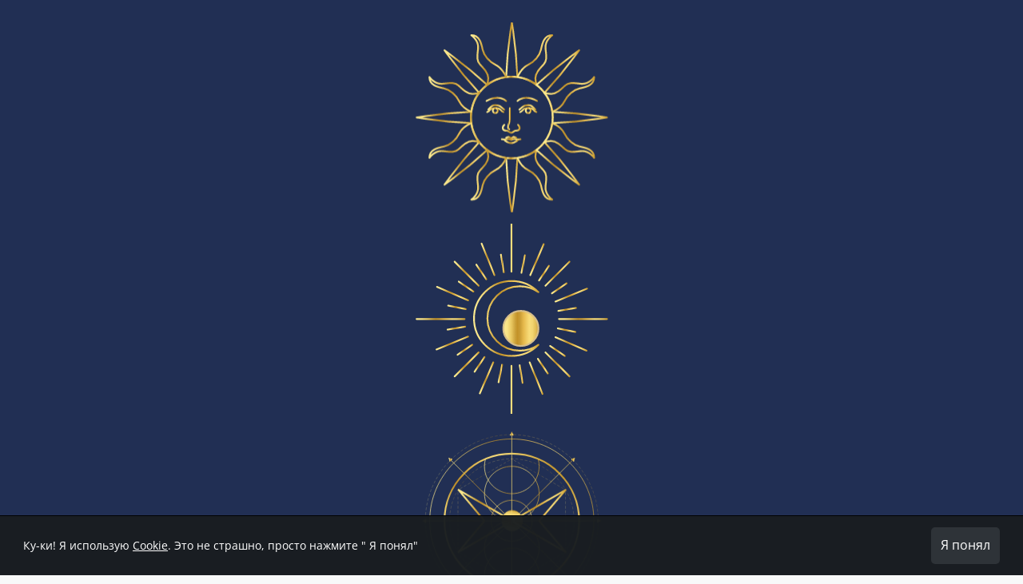

--- FILE ---
content_type: text/html; charset=utf-8
request_url: https://designer-elka.ru/p/images/
body_size: 2245
content:
<!DOCTYPE html> <html prefix="og: http://ogp.me/ns#" lang="ru" data-format-date="d.m.Y" data-format-datetime="d.m.Y H:i"> <head> <title>Designer_elka at Taplink</title>  <meta name=description content=" Графический и web дизайнер. Я дизайню - вы зарабатываете. "/>  <meta name=viewport content="width=device-width, user-scalable=no, initial-scale=1, maximum-scale=1, shrink-to-fit=no"/> <meta name=HandheldFriendly content=true> <meta http-equiv=Content-Type content='text/html; charset=utf-8'>     <link type='text/css' rel=stylesheet href='//us.x.taplink.st/s/css/frontend.css?1.2.10001'>      <link rel=icon href="https://taplink.st/a/1/b/e/9/394a24.jpg?2">  <link rel=apple-touch-icon sizes=300x300 href="https://taplink.st/a/1/b/e/9/394a24.jpg?2"/>  <link rel=canonical href="https://designer-elka.ru/p/images/"/> <meta name=format-detection content="telephone=no"/> <meta name=referrer content=always> <link rel=image_src href="https://taplink.st/a/1/b/e/9/394a24.jpg?2"/> <meta property="og:image" content="https://taplink.st/a/1/b/e/9/394a24.jpg?2"> <meta property="og:type" content=website /> <meta property="og:title" content="Designer_elka at Taplink"/> <meta property="og:description" content=" Графический и web дизайнер. Я дизайню - вы зарабатываете. "/> <meta property="og:url" content="https://designer-elka.ru/p/images/"/> <meta property="og:site_name" content="designer-elka.ru"/> <link rel="manifest" href="/820108383754532.webmanifest"> </head> <body> <div class="main base-theme main-theme">    <style> html {min-height: 100%}</style> <script>
	window.account = {"account_id":2112699,"language_id":1,"language_code":"ru","language_code_account":"ru","main_page_id":4537460,"profile_id":3754532,"is_hidelink":1,"is_plus":0,"is_trial":1,"is_full_trial":1,"tariff_current":"business","utc_timezone":3,"currency_id":1,"plan_until":1799847512,"nickname":null,"has_nickname":0,"theme":{"heading":{"font":13,"color":"#ffffff"},"screen":{"font":13,"color":"#ffffff"},"avatar":{"title":{"color":"#e1bd56","font":12},"bio":{"color":"#e1bd56","font":12}},"link":{"bg":"#4f3268","weight":"1","border":{"color":"#e1bd56"},"radius":15},"bg":{"color":"#4f3268","color2":"#417d97"},"block":{"radius":15,"pictures":{"title":"#fdfdfd","text":"#fdfdfd","button_text":"#e1bd56","bg":"#4f3268","nav":"#e1bd56"}},"form":{"style":"floating"}},"menu":null,"menu_items":null,"profile_link":"https://designer-elka.ru","addons":{"codes":[{"cb":"yandexMetrikaInit","cookie":"analytics","data":{"id":44929738,"simple":true}}]},"locales":{"pages":"ru"},"avatar":{"path":"1/b/e/9/","title":"","bio":"","a":"150:jpg?2","is_hide_text":0},"currency":{"title":"₽","code":"RUB","format":"%p %c","precision":2},"products":[],"username":null,"current_page_id":13011425,"widgets":[{"name":"cookiepolicy-banner","data":{"message":"Ку-ки! Я использую <a href=\"/a/cookiepolicy/1/\">Cookie</a>. Это не страшно, просто нажмите \" Я понял\"","titles":["Политика Cookie"],"default":true}}],"custom_domain":"designer-elka.ru","domain":"taplink.ru","client":{"country":"us","timestamp":1769974257},"locale":{"formats":{"date":"d.m.Y"},"current":"ru","direction":"ltr"},"number":{"decimal":".","thousands":" ","precision":2},"weight":{"decimal":".","thousands":" ","precision":3},"ts":"c5dbdac7","html":""};
	window.data = {"page_id":13011425,"fields":[{"section":null,"items":[{"block_id":73887882,"options":{"html":"<style>\n/*Цвет фона на странице*/     \n   .page-background:before {\n    background: #212F54!important;\n}\n</style>\n"},"block_type_id":7,"block_type_name":"html","is_visible":1,"addon_target":null},{"block_id":73887782,"options":{"p":{"filename":"5/8/e/8/56434167.svg?0","width":1080,"height":325}},"block_type_id":15,"block_type_name":"banner","is_visible":1,"addon_target":["link"],"stat":"1de923"},{"block_id":73887787,"options":{"p":{"filename":"a/2/f/0/56434176.svg?0","width":1080,"height":325}},"block_type_id":15,"block_type_name":"banner","is_visible":1,"addon_target":["link"],"stat":"f4f8e9"},{"block_id":73887828,"options":{"p":{"filename":"1/4/6/8/56434191.svg?0","width":1080,"height":325}},"block_type_id":15,"block_type_name":"banner","is_visible":1,"addon_target":["link"],"stat":"845ef4"},{"block_id":73887962,"options":{"p":{"filename":"8/7/d/f/56434494.svg?0","width":193,"height":193},"width":100},"block_type_id":15,"block_type_name":"banner","is_visible":1,"addon_target":["link"],"stat":"f4e26b"},{"block_id":73887967,"options":{"p":{"filename":"3/e/2/e/56434515.svg?0","width":193,"height":193},"width":100},"block_type_id":15,"block_type_name":"banner","is_visible":1,"addon_target":["link"],"stat":"fb6d7c"},{"block_id":73887975,"options":{"p":{"filename":"b/8/e/f/56434542.svg?0","width":193,"height":193},"width":100},"block_type_id":15,"block_type_name":"banner","is_visible":1,"addon_target":["link"],"stat":"3dfbab"},{"block_id":73887901,"options":{"p":{"filename":"f/6/f/3/56434353.svg?0","width":223,"height":223}},"block_type_id":15,"block_type_name":"banner","is_visible":1,"addon_target":["link"],"stat":"4aaf99"},{"block_id":73887910,"options":{"p":{"filename":"0/6/e/0/56434371.svg?0","width":223,"height":223}},"block_type_id":15,"block_type_name":"banner","is_visible":1,"addon_target":["link"],"stat":"1ab95d"},{"block_id":73887921,"options":{"p":{"filename":"e/d/9/6/56434395.svg?0","width":223,"height":223}},"block_type_id":15,"block_type_name":"banner","is_visible":1,"addon_target":["link"],"stat":"9f2d3b"},{"block_id":73947568,"options":{"p":{"filename":"f/d/4/7/56586057.png?0","width":1080,"height":710},"is_scale":true,"width":450},"block_type_id":15,"block_type_name":"banner","is_visible":1,"addon_target":["link"],"stat":"823cef"},{"block_id":73945059,"options":{"p":{"filename":"d/9/d/b/56578863.png?1","width":727,"height":540},"width":450},"block_type_id":15,"block_type_name":"banner","is_visible":1,"addon_target":["link"],"stat":"528f59"},{"block_id":73945069,"options":{"p":{"filename":"c/f/6/b/56578884.png?1","width":727,"height":540},"width":450},"block_type_id":15,"block_type_name":"banner","is_visible":1,"addon_target":["link"],"stat":"471c60"},{"block_id":73945080,"options":{"p":{"filename":"5/d/e/6/56578902.png?1","width":727,"height":540},"width":450},"block_type_id":15,"block_type_name":"banner","is_visible":1,"addon_target":["link"],"stat":"805e6d"},{"block_id":73945095,"options":{"p":{"filename":"5/4/1/6/56578929.jpg?1","width":187,"height":201},"is_scale":true,"width":100},"block_type_id":15,"block_type_name":"banner","is_visible":1,"addon_target":["link"],"stat":"f76c10"},{"block_id":73945098,"options":{"p":{"filename":"f/b/b/8/56578944.jpg?1","width":187,"height":201},"is_scale":true,"width":100},"block_type_id":15,"block_type_name":"banner","is_visible":1,"addon_target":["link"],"stat":"1f815e"},{"block_id":73945114,"options":{"p":{"filename":"b/8/3/e/56578956.jpg?1","width":187,"height":201},"is_scale":true,"width":100},"block_type_id":15,"block_type_name":"banner","is_visible":1,"addon_target":["link"],"stat":"0d7217"},{"block_id":73976118,"options":{"p":{"filename":"a/f/6/4/56658021.svg?0","width":51,"height":50}},"block_type_id":15,"block_type_name":"banner","is_visible":1,"addon_target":["link"],"stat":"df7d44"},{"block_id":73976124,"options":{"p":{"filename":"8/d/f/1/56658042.svg?0","width":38,"height":39}},"block_type_id":15,"block_type_name":"banner","is_visible":1,"addon_target":["link"],"stat":"b31c6b"},{"block_id":74042506,"options":{"p":{"filename":"5/3/c/3/56827665.png?0","width":231,"height":125}},"block_type_id":15,"block_type_name":"banner","is_visible":1,"addon_target":["link"],"stat":"c7442b"},{"block_id":74042507,"options":{"p":{"filename":"c/5/9/3/56827671.png?0","width":231,"height":125}},"block_type_id":15,"block_type_name":"banner","is_visible":1,"addon_target":["link"],"stat":"b141e6"},{"block_id":74042512,"options":{"p":{"filename":"e/0/0/0/56827677.png?0","width":231,"height":125}},"block_type_id":15,"block_type_name":"banner","is_visible":1,"addon_target":["link"],"stat":"497fbe"},{"block_id":74725118,"options":{"p":{"filename":"e/c/d/d/58102665.jpg?0","width":986,"height":978},"is_scale":true,"width":300},"block_type_id":15,"block_type_name":"banner","is_visible":1,"addon_target":["link"],"stat":"4a9876"},{"block_id":74725119,"options":{"p":{"filename":"2/9/3/a/58102667.jpg?0","width":986,"height":978},"is_scale":true,"width":300},"block_type_id":15,"block_type_name":"banner","is_visible":1,"addon_target":["link"],"stat":"74656d"},{"block_id":74725120,"options":{"p":{"filename":"f/2/4/2/58102670.jpg?0","width":986,"height":978},"is_scale":true,"width":300},"block_type_id":15,"block_type_name":"banner","is_visible":1,"addon_target":["link"],"stat":"d13dc4"},{"block_id":75321541,"options":{"p":{"filename":"7/d/c/d/59147124.png?0","width":200,"height":200},"is_scale":true,"width":80},"block_type_id":15,"block_type_name":"banner","is_visible":1,"addon_target":["link"],"stat":"28c256"},{"block_id":75321545,"options":{"p":{"filename":"6/3/0/7/59147141.png?0","width":200,"height":200},"is_scale":true,"width":80},"block_type_id":15,"block_type_name":"banner","is_visible":1,"addon_target":["link"],"stat":"5a2f2f"},{"block_id":75321550,"options":{"p":{"filename":"6/7/1/1/59147143.png?0","width":200,"height":200},"is_scale":true,"width":80},"block_type_id":15,"block_type_name":"banner","is_visible":1,"addon_target":["link"],"stat":"825c9a"},{"block_id":78218706,"options":{"p":{"filename":"8/8/0/0/64370194.png?4","width":200,"height":200},"is_scale":true,"width":80},"block_type_id":15,"block_type_name":"banner","is_visible":1,"addon_target":["link"],"stat":"284309"},{"block_id":79539086,"options":{"p":{"filename":"3/4/1/3/66624744.png?0","width":620,"height":620},"is_scale":true,"width":90},"block_type_id":15,"block_type_name":"banner","is_visible":1,"addon_target":["link"],"stat":"73bcc5"}]}],"options":[]};
</script> <script type='text/javascript' src='//us.x.taplink.st/s/js/frontend.js?1.2.10001'></script> <div class="page vue"> <router-view></router-view> </div> </div> </body> </html>

--- FILE ---
content_type: image/svg+xml
request_url: https://taplink.st/p/5/8/e/8/56434167.svg?0
body_size: 3698
content:
<svg width="1080" height="325" viewBox="0 0 1080 325" fill="none" xmlns="http://www.w3.org/2000/svg">
<g clip-path="url(#clip0_442_441)">
<path d="M540.5 232.251C579.034 232.251 610.271 201.014 610.271 162.48C610.271 123.947 579.034 92.7089 540.5 92.7089C501.966 92.7089 470.729 123.947 470.729 162.48C470.729 201.014 501.966 232.251 540.5 232.251Z" stroke="url(#paint0_linear_442_441)" stroke-width="3" stroke-miterlimit="10" stroke-linecap="round" stroke-linejoin="round"/>
<path d="M582.441 153.233C582.441 153.233 579.744 152.294 578.486 150.407C577.228 148.52 572.555 146.453 568.59 146.453C564.636 146.453 559.952 148.53 558.694 150.407C557.436 152.294 554.74 153.233 554.74 153.233" stroke="url(#paint1_linear_442_441)" stroke-width="3" stroke-miterlimit="10" stroke-linecap="round" stroke-linejoin="round"/>
<path d="M572.874 150.736C572.874 153.103 570.957 155.01 568.6 155.01C566.243 155.01 564.326 153.093 564.326 150.736C564.326 148.37 566.243 146.463 568.6 146.463C570.957 146.463 572.874 148.37 572.874 150.736Z" stroke="url(#paint2_linear_442_441)" stroke-width="3" stroke-miterlimit="10" stroke-linecap="round" stroke-linejoin="round"/>
<path d="M553.432 149.049C553.432 149.049 558.664 144.385 561.061 142.977C563.467 141.559 570.138 140.86 572.874 142.129C575.61 143.397 580.703 149.049 580.703 149.049" stroke="url(#paint3_linear_442_441)" stroke-width="3" stroke-miterlimit="10" stroke-linecap="round" stroke-linejoin="round"/>
<path d="M551.165 175.042C551.165 175.042 554.41 177.868 553.711 181.683C553.002 185.497 549.188 185.078 546.502 185.218C543.815 185.358 542.407 188.753 539.432 188.613C536.466 188.753 535.048 185.368 532.362 185.218C529.675 185.078 525.861 185.497 525.152 181.683C524.443 177.868 527.698 175.042 527.698 175.042" stroke="url(#paint4_linear_442_441)" stroke-width="3" stroke-miterlimit="10" stroke-linecap="round" stroke-linejoin="round"/>
<path d="M536.186 182.681C536.186 182.681 533.36 181.413 534.488 176.32C535.617 171.237 537.175 172.366 537.175 164.307C537.175 156.249 537.175 146.453 537.175 146.453" stroke="url(#paint5_linear_442_441)" stroke-width="3" stroke-miterlimit="10" stroke-linecap="round" stroke-linejoin="round"/>
<path d="M555.409 199.697C555.409 199.697 551.884 200.107 549.617 200.007C547.35 199.897 546.352 199.278 544.654 199.348C541.259 199.488 541.419 200.616 539.442 200.686C537.464 200.616 537.624 199.488 534.229 199.348C532.531 199.278 531.533 199.897 529.266 200.007C526.999 200.117 523.474 199.697 523.474 199.697" stroke="url(#paint6_linear_442_441)" stroke-width="3" stroke-miterlimit="10" stroke-linecap="round" stroke-linejoin="round"/>
<path d="M548.059 197.231C548.059 197.231 544.524 195.393 543.536 195.673C542.547 195.952 539.442 198.219 539.442 198.219C539.442 198.219 536.336 195.962 535.347 195.673C534.359 195.383 530.824 197.231 530.824 197.231" stroke="url(#paint7_linear_442_441)" stroke-width="3" stroke-miterlimit="10" stroke-linecap="round" stroke-linejoin="round"/>
<path d="M550.176 202.034C550.176 202.034 543.815 206.278 539.442 206.278C535.058 206.278 528.707 202.034 528.707 202.034" stroke="url(#paint8_linear_442_441)" stroke-width="3" stroke-miterlimit="10" stroke-linecap="round" stroke-linejoin="round"/>
<path d="M550.176 134.21C550.176 134.21 562.189 122.337 583.669 134.21" stroke="url(#paint9_linear_442_441)" stroke-width="3" stroke-miterlimit="10" stroke-linecap="round" stroke-linejoin="round"/>
<path d="M498.549 153.233C498.549 153.233 501.245 152.294 502.504 150.407C503.762 148.52 508.435 146.453 512.4 146.453C516.354 146.453 521.037 148.53 522.296 150.407C523.554 152.294 526.25 153.233 526.25 153.233" stroke="url(#paint10_linear_442_441)" stroke-width="3" stroke-miterlimit="10" stroke-linecap="round" stroke-linejoin="round"/>
<path d="M508.116 150.737C508.116 153.103 510.033 155.01 512.39 155.01C514.757 155.01 516.664 153.093 516.664 150.737C516.664 148.37 514.747 146.463 512.39 146.463C510.033 146.453 508.116 148.37 508.116 150.737Z" stroke="url(#paint11_linear_442_441)" stroke-width="3" stroke-miterlimit="10" stroke-linecap="round" stroke-linejoin="round"/>
<path d="M527.568 149.049C527.568 149.049 522.336 144.385 519.939 142.977C517.532 141.559 510.862 140.86 508.126 142.129C505.39 143.397 500.297 149.049 500.297 149.049" stroke="url(#paint12_linear_442_441)" stroke-width="3" stroke-miterlimit="10" stroke-linecap="round" stroke-linejoin="round"/>
<path d="M530.814 134.21C530.814 134.21 518.801 122.337 497.321 134.21" stroke="url(#paint13_linear_442_441)" stroke-width="3" stroke-miterlimit="10" stroke-linecap="round" stroke-linejoin="round"/>
<path d="M550.136 93.3778C549.108 67.1849 546.661 41.1318 542.807 15.4182L540.5 0L538.193 15.4182C534.339 41.1318 531.892 67.1849 530.864 93.3778C534.019 92.9385 537.235 92.6988 540.5 92.6988C543.765 92.6988 546.981 92.9484 550.136 93.3778Z" stroke="url(#paint14_linear_442_441)" stroke-width="3" stroke-miterlimit="10" stroke-linecap="round" stroke-linejoin="round"/>
<path d="M530.864 231.622C531.892 257.815 534.339 283.868 538.193 309.582L540.5 325L542.807 309.582C546.661 283.868 549.108 257.815 550.136 231.622C546.981 232.061 543.765 232.301 540.5 232.301C537.235 232.301 534.019 232.061 530.864 231.622Z" stroke="url(#paint15_linear_442_441)" stroke-width="3" stroke-miterlimit="10" stroke-linecap="round" stroke-linejoin="round"/>
<path d="M609.622 172.136C635.815 171.108 661.868 168.661 687.582 164.807L703 162.5L687.582 160.193C661.868 156.339 635.815 153.892 609.622 152.864C610.061 156.019 610.301 159.235 610.301 162.5C610.301 165.766 610.061 168.981 609.622 172.136Z" stroke="url(#paint16_linear_442_441)" stroke-width="3" stroke-miterlimit="10" stroke-linecap="round" stroke-linejoin="round"/>
<path d="M471.378 152.864C445.185 153.892 419.132 156.339 393.418 160.193L378 162.51L393.418 164.817C419.132 168.671 445.185 171.118 471.378 172.146C470.938 168.991 470.699 165.775 470.699 162.51C470.699 159.235 470.948 156.019 471.378 152.864Z" stroke="url(#paint17_linear_442_441)" stroke-width="3" stroke-miterlimit="10" stroke-linecap="round" stroke-linejoin="round"/>
<path d="M512.4 72.3475C502.464 67.5842 492.947 56.9693 490.81 46.6938C488.673 36.4184 485.518 21.4196 471.388 21.8989C471.388 21.8989 483.431 29.7478 483.021 43.0889C482.732 52.3658 478.678 63.7896 486.057 71.6385C493.437 79.4874 500.307 86.827 500.307 95.4348C500.307 103.054 497.341 107.668 497.341 107.668L497.391 107.648C506.878 100.178 518.341 95.1253 530.874 93.3877C530.864 93.3777 524.982 78.369 512.4 72.3475Z" stroke="url(#paint18_linear_442_441)" stroke-width="3" stroke-miterlimit="10" stroke-linecap="round" stroke-linejoin="round"/>
<path d="M568.6 72.3475C578.536 67.5842 588.053 56.9693 590.19 46.6938C592.327 36.4184 595.482 21.4196 609.612 21.8989C609.612 21.8989 597.569 29.7478 597.979 43.0889C598.268 52.3658 602.323 63.7896 594.943 71.6385C587.563 79.4874 580.693 86.827 580.693 95.4348C580.693 103.054 583.659 107.668 583.659 107.668L583.609 107.648C574.123 100.178 562.659 95.1253 550.126 93.3877C550.136 93.3777 556.018 78.369 568.6 72.3475Z" stroke="url(#paint19_linear_442_441)" stroke-width="3" stroke-miterlimit="10" stroke-linecap="round" stroke-linejoin="round"/>
<path d="M568.59 252.542C578.526 257.306 588.043 267.921 590.18 278.196C592.317 288.472 595.472 303.47 609.602 302.991C609.602 302.991 597.559 295.142 597.969 281.801C598.258 272.524 602.313 261.1 594.933 253.251C587.553 245.403 580.683 238.063 580.683 229.455C580.683 221.836 583.649 217.222 583.649 217.222L583.599 217.242C574.112 224.712 562.649 229.765 550.116 231.502C550.136 231.512 556.018 246.521 568.59 252.542Z" stroke="url(#paint20_linear_442_441)" stroke-width="3" stroke-miterlimit="10" stroke-linecap="round" stroke-linejoin="round"/>
<path d="M512.4 252.543C502.464 257.306 492.947 267.921 490.81 278.196C488.673 288.472 485.518 303.47 471.388 302.991C471.388 302.991 483.431 295.142 483.021 281.801C482.732 272.524 478.678 261.1 486.057 253.252C493.437 245.403 500.307 238.063 500.307 229.455C500.307 221.836 497.341 217.223 497.341 217.223L497.391 217.243C506.878 224.712 518.341 229.765 530.874 231.502C530.854 231.512 524.982 246.521 512.4 252.543Z" stroke="url(#paint21_linear_442_441)" stroke-width="3" stroke-miterlimit="10" stroke-linecap="round" stroke-linejoin="round"/>
<path d="M498.44 106.809C479.187 89.0239 459.035 72.3275 438.135 56.8694L425.603 47.6025L434.87 60.1348C450.328 81.0452 467.024 101.197 484.809 120.439C486.726 117.903 488.833 115.457 491.14 113.14C493.457 110.833 495.903 108.736 498.44 106.809Z" stroke="url(#paint22_linear_442_441)" stroke-width="3" stroke-miterlimit="10" stroke-linecap="round" stroke-linejoin="round"/>
<path d="M582.571 218.191C601.824 235.976 621.975 252.672 642.875 268.13L655.408 277.397L646.141 264.865C630.683 243.955 613.986 223.803 596.202 204.56C594.284 207.097 592.177 209.543 589.87 211.86C587.544 214.167 585.107 216.274 582.571 218.191Z" stroke="url(#paint23_linear_442_441)" stroke-width="3" stroke-miterlimit="10" stroke-linecap="round" stroke-linejoin="round"/>
<path d="M596.191 120.439C613.976 101.187 630.673 81.0352 646.131 60.1348L655.398 47.6025L642.865 56.8694C621.955 72.3275 601.804 89.0239 582.561 106.809C585.097 108.726 587.544 110.833 589.86 113.14C592.167 115.457 594.274 117.903 596.191 120.439Z" stroke="url(#paint24_linear_442_441)" stroke-width="3" stroke-miterlimit="10" stroke-linecap="round" stroke-linejoin="round"/>
<path d="M484.809 204.57C467.024 223.823 450.328 243.975 434.87 264.875L425.603 277.407L438.135 268.14C459.045 252.682 479.197 235.986 498.44 218.201C495.903 216.284 493.457 214.177 491.14 211.87C488.833 209.543 486.736 207.107 484.809 204.57Z" stroke="url(#paint25_linear_442_441)" stroke-width="3" stroke-miterlimit="10" stroke-linecap="round" stroke-linejoin="round"/>
<path d="M630.602 134.35C635.366 124.414 645.981 114.897 656.256 112.76C666.532 110.623 681.53 107.468 681.051 93.3379C681.051 93.3379 673.202 105.381 659.861 104.971C650.584 104.682 639.16 100.628 631.311 108.007C623.463 115.387 616.123 122.257 607.515 122.257C599.896 122.257 595.282 119.291 595.282 119.291L595.302 119.341C602.772 128.828 607.825 140.291 609.562 152.824C609.562 152.804 624.571 146.932 630.602 134.35Z" stroke="url(#paint26_linear_442_441)" stroke-width="3" stroke-miterlimit="10" stroke-linecap="round" stroke-linejoin="round"/>
<path d="M630.602 190.55C635.366 200.486 645.981 210.003 656.256 212.14C666.532 214.277 681.53 217.432 681.051 231.562C681.051 231.562 673.202 219.519 659.861 219.929C650.584 220.218 639.16 224.273 631.311 216.893C623.463 209.514 616.123 202.643 607.515 202.643C599.896 202.643 595.282 205.609 595.282 205.609L595.302 205.559C602.772 196.073 607.825 184.609 609.562 172.077C609.562 172.087 624.571 177.968 630.602 190.55Z" stroke="url(#paint27_linear_442_441)" stroke-width="3" stroke-miterlimit="10" stroke-linecap="round" stroke-linejoin="round"/>
<path d="M450.398 190.54C445.634 200.476 435.019 209.993 424.744 212.13C414.468 214.267 399.47 217.422 399.949 231.552C399.949 231.552 407.798 219.509 421.139 219.919C430.416 220.208 441.84 224.263 449.689 216.883C457.537 209.504 464.877 202.633 473.485 202.633C481.104 202.633 485.718 205.599 485.718 205.599L485.698 205.549C478.228 196.063 473.175 184.599 471.438 172.067C471.438 172.087 456.429 177.958 450.398 190.54Z" stroke="url(#paint28_linear_442_441)" stroke-width="3" stroke-miterlimit="10" stroke-linecap="round" stroke-linejoin="round"/>
<path d="M450.398 134.35C445.634 124.414 435.019 114.897 424.744 112.76C414.468 110.623 399.47 107.468 399.949 93.3379C399.949 93.3379 407.798 105.381 421.139 104.971C430.416 104.682 441.84 100.628 449.689 108.007C457.537 115.387 464.877 122.257 473.485 122.257C481.104 122.257 485.718 119.291 485.718 119.291L485.698 119.341C478.228 128.828 473.175 140.291 471.438 152.824C471.438 152.804 456.429 146.922 450.398 134.35Z" stroke="url(#paint29_linear_442_441)" stroke-width="3" stroke-miterlimit="10" stroke-linecap="round" stroke-linejoin="round"/>
</g>
<defs>
<linearGradient id="paint0_linear_442_441" x1="465.922" y1="162.48" x2="614.845" y2="162.48" gradientUnits="userSpaceOnUse">
<stop stop-color="#FBEB92"/>
<stop offset="0.135417" stop-color="#F9E386"/>
<stop offset="0.25" stop-color="#E8C760"/>
<stop offset="0.348958" stop-color="#CCA23C"/>
<stop offset="0.40625" stop-color="#C39228"/>
<stop offset="0.473958" stop-color="#C89B34"/>
<stop offset="0.572917" stop-color="#E6B94C"/>
<stop offset="0.723958" stop-color="#F8DC79"/>
<stop offset="0.8125" stop-color="#F1D470"/>
<stop offset="0.90625" stop-color="#E0BB53"/>
<stop offset="1" stop-color="#BF8E21"/>
</linearGradient>
<linearGradient id="paint1_linear_442_441" x1="553.786" y1="149.843" x2="583.348" y2="149.843" gradientUnits="userSpaceOnUse">
<stop stop-color="#FBEB92"/>
<stop offset="0.135417" stop-color="#F9E386"/>
<stop offset="0.25" stop-color="#E8C760"/>
<stop offset="0.348958" stop-color="#CCA23C"/>
<stop offset="0.40625" stop-color="#C39228"/>
<stop offset="0.473958" stop-color="#C89B34"/>
<stop offset="0.572917" stop-color="#E6B94C"/>
<stop offset="0.723958" stop-color="#F8DC79"/>
<stop offset="0.8125" stop-color="#F1D470"/>
<stop offset="0.90625" stop-color="#E0BB53"/>
<stop offset="1" stop-color="#BF8E21"/>
</linearGradient>
<linearGradient id="paint2_linear_442_441" x1="564.032" y1="150.736" x2="573.154" y2="150.736" gradientUnits="userSpaceOnUse">
<stop stop-color="#FBEB92"/>
<stop offset="0.135417" stop-color="#F9E386"/>
<stop offset="0.25" stop-color="#E8C760"/>
<stop offset="0.348958" stop-color="#CCA23C"/>
<stop offset="0.40625" stop-color="#C39228"/>
<stop offset="0.473958" stop-color="#C89B34"/>
<stop offset="0.572917" stop-color="#E6B94C"/>
<stop offset="0.723958" stop-color="#F8DC79"/>
<stop offset="0.8125" stop-color="#F1D470"/>
<stop offset="0.90625" stop-color="#E0BB53"/>
<stop offset="1" stop-color="#BF8E21"/>
</linearGradient>
<linearGradient id="paint3_linear_442_441" x1="552.492" y1="145.257" x2="581.597" y2="145.257" gradientUnits="userSpaceOnUse">
<stop stop-color="#FBEB92"/>
<stop offset="0.135417" stop-color="#F9E386"/>
<stop offset="0.25" stop-color="#E8C760"/>
<stop offset="0.348958" stop-color="#CCA23C"/>
<stop offset="0.40625" stop-color="#C39228"/>
<stop offset="0.473958" stop-color="#C89B34"/>
<stop offset="0.572917" stop-color="#E6B94C"/>
<stop offset="0.723958" stop-color="#F8DC79"/>
<stop offset="0.8125" stop-color="#F1D470"/>
<stop offset="0.90625" stop-color="#E0BB53"/>
<stop offset="1" stop-color="#BF8E21"/>
</linearGradient>
<linearGradient id="paint4_linear_442_441" x1="524.06" y1="181.83" x2="554.753" y2="181.83" gradientUnits="userSpaceOnUse">
<stop stop-color="#FBEB92"/>
<stop offset="0.135417" stop-color="#F9E386"/>
<stop offset="0.25" stop-color="#E8C760"/>
<stop offset="0.348958" stop-color="#CCA23C"/>
<stop offset="0.40625" stop-color="#C39228"/>
<stop offset="0.473958" stop-color="#C89B34"/>
<stop offset="0.572917" stop-color="#E6B94C"/>
<stop offset="0.723958" stop-color="#F8DC79"/>
<stop offset="0.8125" stop-color="#F1D470"/>
<stop offset="0.90625" stop-color="#E0BB53"/>
<stop offset="1" stop-color="#BF8E21"/>
</linearGradient>
<linearGradient id="paint5_linear_442_441" x1="534.121" y1="164.567" x2="537.271" y2="164.567" gradientUnits="userSpaceOnUse">
<stop stop-color="#FBEB92"/>
<stop offset="0.135417" stop-color="#F9E386"/>
<stop offset="0.25" stop-color="#E8C760"/>
<stop offset="0.348958" stop-color="#CCA23C"/>
<stop offset="0.40625" stop-color="#C39228"/>
<stop offset="0.473958" stop-color="#C89B34"/>
<stop offset="0.572917" stop-color="#E6B94C"/>
<stop offset="0.723958" stop-color="#F8DC79"/>
<stop offset="0.8125" stop-color="#F1D470"/>
<stop offset="0.90625" stop-color="#E0BB53"/>
<stop offset="1" stop-color="#BF8E21"/>
</linearGradient>
<linearGradient id="paint6_linear_442_441" x1="522.374" y1="200.014" x2="556.456" y2="200.014" gradientUnits="userSpaceOnUse">
<stop stop-color="#FBEB92"/>
<stop offset="0.135417" stop-color="#F9E386"/>
<stop offset="0.25" stop-color="#E8C760"/>
<stop offset="0.348958" stop-color="#CCA23C"/>
<stop offset="0.40625" stop-color="#C39228"/>
<stop offset="0.473958" stop-color="#C89B34"/>
<stop offset="0.572917" stop-color="#E6B94C"/>
<stop offset="0.723958" stop-color="#F8DC79"/>
<stop offset="0.8125" stop-color="#F1D470"/>
<stop offset="0.90625" stop-color="#E0BB53"/>
<stop offset="1" stop-color="#BF8E21"/>
</linearGradient>
<linearGradient id="paint7_linear_442_441" x1="530.23" y1="196.931" x2="548.624" y2="196.931" gradientUnits="userSpaceOnUse">
<stop stop-color="#FBEB92"/>
<stop offset="0.135417" stop-color="#F9E386"/>
<stop offset="0.25" stop-color="#E8C760"/>
<stop offset="0.348958" stop-color="#CCA23C"/>
<stop offset="0.40625" stop-color="#C39228"/>
<stop offset="0.473958" stop-color="#C89B34"/>
<stop offset="0.572917" stop-color="#E6B94C"/>
<stop offset="0.723958" stop-color="#F8DC79"/>
<stop offset="0.8125" stop-color="#F1D470"/>
<stop offset="0.90625" stop-color="#E0BB53"/>
<stop offset="1" stop-color="#BF8E21"/>
</linearGradient>
<linearGradient id="paint8_linear_442_441" x1="527.967" y1="204.156" x2="550.88" y2="204.156" gradientUnits="userSpaceOnUse">
<stop stop-color="#FBEB92"/>
<stop offset="0.135417" stop-color="#F9E386"/>
<stop offset="0.25" stop-color="#E8C760"/>
<stop offset="0.348958" stop-color="#CCA23C"/>
<stop offset="0.40625" stop-color="#C39228"/>
<stop offset="0.473958" stop-color="#C89B34"/>
<stop offset="0.572917" stop-color="#E6B94C"/>
<stop offset="0.723958" stop-color="#F8DC79"/>
<stop offset="0.8125" stop-color="#F1D470"/>
<stop offset="0.90625" stop-color="#E0BB53"/>
<stop offset="1" stop-color="#BF8E21"/>
</linearGradient>
<linearGradient id="paint9_linear_442_441" x1="549.023" y1="131.571" x2="584.767" y2="131.571" gradientUnits="userSpaceOnUse">
<stop stop-color="#FBEB92"/>
<stop offset="0.135417" stop-color="#F9E386"/>
<stop offset="0.25" stop-color="#E8C760"/>
<stop offset="0.348958" stop-color="#CCA23C"/>
<stop offset="0.40625" stop-color="#C39228"/>
<stop offset="0.473958" stop-color="#C89B34"/>
<stop offset="0.572917" stop-color="#E6B94C"/>
<stop offset="0.723958" stop-color="#F8DC79"/>
<stop offset="0.8125" stop-color="#F1D470"/>
<stop offset="0.90625" stop-color="#E0BB53"/>
<stop offset="1" stop-color="#BF8E21"/>
</linearGradient>
<linearGradient id="paint10_linear_442_441" x1="497.595" y1="149.843" x2="527.158" y2="149.843" gradientUnits="userSpaceOnUse">
<stop stop-color="#FBEB92"/>
<stop offset="0.135417" stop-color="#F9E386"/>
<stop offset="0.25" stop-color="#E8C760"/>
<stop offset="0.348958" stop-color="#CCA23C"/>
<stop offset="0.40625" stop-color="#C39228"/>
<stop offset="0.473958" stop-color="#C89B34"/>
<stop offset="0.572917" stop-color="#E6B94C"/>
<stop offset="0.723958" stop-color="#F8DC79"/>
<stop offset="0.8125" stop-color="#F1D470"/>
<stop offset="0.90625" stop-color="#E0BB53"/>
<stop offset="1" stop-color="#BF8E21"/>
</linearGradient>
<linearGradient id="paint11_linear_442_441" x1="507.822" y1="150.736" x2="516.944" y2="150.736" gradientUnits="userSpaceOnUse">
<stop stop-color="#FBEB92"/>
<stop offset="0.135417" stop-color="#F9E386"/>
<stop offset="0.25" stop-color="#E8C760"/>
<stop offset="0.348958" stop-color="#CCA23C"/>
<stop offset="0.40625" stop-color="#C39228"/>
<stop offset="0.473958" stop-color="#C89B34"/>
<stop offset="0.572917" stop-color="#E6B94C"/>
<stop offset="0.723958" stop-color="#F8DC79"/>
<stop offset="0.8125" stop-color="#F1D470"/>
<stop offset="0.90625" stop-color="#E0BB53"/>
<stop offset="1" stop-color="#BF8E21"/>
</linearGradient>
<linearGradient id="paint12_linear_442_441" x1="499.358" y1="145.257" x2="528.462" y2="145.257" gradientUnits="userSpaceOnUse">
<stop stop-color="#FBEB92"/>
<stop offset="0.135417" stop-color="#F9E386"/>
<stop offset="0.25" stop-color="#E8C760"/>
<stop offset="0.348958" stop-color="#CCA23C"/>
<stop offset="0.40625" stop-color="#C39228"/>
<stop offset="0.473958" stop-color="#C89B34"/>
<stop offset="0.572917" stop-color="#E6B94C"/>
<stop offset="0.723958" stop-color="#F8DC79"/>
<stop offset="0.8125" stop-color="#F1D470"/>
<stop offset="0.90625" stop-color="#E0BB53"/>
<stop offset="1" stop-color="#BF8E21"/>
</linearGradient>
<linearGradient id="paint13_linear_442_441" x1="496.167" y1="131.571" x2="531.911" y2="131.571" gradientUnits="userSpaceOnUse">
<stop stop-color="#FBEB92"/>
<stop offset="0.135417" stop-color="#F9E386"/>
<stop offset="0.25" stop-color="#E8C760"/>
<stop offset="0.348958" stop-color="#CCA23C"/>
<stop offset="0.40625" stop-color="#C39228"/>
<stop offset="0.473958" stop-color="#C89B34"/>
<stop offset="0.572917" stop-color="#E6B94C"/>
<stop offset="0.723958" stop-color="#F8DC79"/>
<stop offset="0.8125" stop-color="#F1D470"/>
<stop offset="0.90625" stop-color="#E0BB53"/>
<stop offset="1" stop-color="#BF8E21"/>
</linearGradient>
<linearGradient id="paint14_linear_442_441" x1="530.2" y1="46.6889" x2="550.768" y2="46.6889" gradientUnits="userSpaceOnUse">
<stop stop-color="#FBEB92"/>
<stop offset="0.135417" stop-color="#F9E386"/>
<stop offset="0.25" stop-color="#E8C760"/>
<stop offset="0.348958" stop-color="#CCA23C"/>
<stop offset="0.40625" stop-color="#C39228"/>
<stop offset="0.473958" stop-color="#C89B34"/>
<stop offset="0.572917" stop-color="#E6B94C"/>
<stop offset="0.723958" stop-color="#F8DC79"/>
<stop offset="0.8125" stop-color="#F1D470"/>
<stop offset="0.90625" stop-color="#E0BB53"/>
<stop offset="1" stop-color="#BF8E21"/>
</linearGradient>
<linearGradient id="paint15_linear_442_441" x1="530.2" y1="278.311" x2="550.768" y2="278.311" gradientUnits="userSpaceOnUse">
<stop stop-color="#FBEB92"/>
<stop offset="0.135417" stop-color="#F9E386"/>
<stop offset="0.25" stop-color="#E8C760"/>
<stop offset="0.348958" stop-color="#CCA23C"/>
<stop offset="0.40625" stop-color="#C39228"/>
<stop offset="0.473958" stop-color="#C89B34"/>
<stop offset="0.572917" stop-color="#E6B94C"/>
<stop offset="0.723958" stop-color="#F8DC79"/>
<stop offset="0.8125" stop-color="#F1D470"/>
<stop offset="0.90625" stop-color="#E0BB53"/>
<stop offset="1" stop-color="#BF8E21"/>
</linearGradient>
<linearGradient id="paint16_linear_442_441" x1="606.406" y1="162.5" x2="706.061" y2="162.5" gradientUnits="userSpaceOnUse">
<stop stop-color="#FBEB92"/>
<stop offset="0.135417" stop-color="#F9E386"/>
<stop offset="0.25" stop-color="#E8C760"/>
<stop offset="0.348958" stop-color="#CCA23C"/>
<stop offset="0.40625" stop-color="#C39228"/>
<stop offset="0.473958" stop-color="#C89B34"/>
<stop offset="0.572917" stop-color="#E6B94C"/>
<stop offset="0.723958" stop-color="#F8DC79"/>
<stop offset="0.8125" stop-color="#F1D470"/>
<stop offset="0.90625" stop-color="#E0BB53"/>
<stop offset="1" stop-color="#BF8E21"/>
</linearGradient>
<linearGradient id="paint17_linear_442_441" x1="374.784" y1="162.505" x2="474.439" y2="162.505" gradientUnits="userSpaceOnUse">
<stop stop-color="#FBEB92"/>
<stop offset="0.135417" stop-color="#F9E386"/>
<stop offset="0.25" stop-color="#E8C760"/>
<stop offset="0.348958" stop-color="#CCA23C"/>
<stop offset="0.40625" stop-color="#C39228"/>
<stop offset="0.473958" stop-color="#C89B34"/>
<stop offset="0.572917" stop-color="#E6B94C"/>
<stop offset="0.723958" stop-color="#F8DC79"/>
<stop offset="0.8125" stop-color="#F1D470"/>
<stop offset="0.90625" stop-color="#E0BB53"/>
<stop offset="1" stop-color="#BF8E21"/>
</linearGradient>
<linearGradient id="paint18_linear_442_441" x1="469.339" y1="64.7776" x2="532.824" y2="64.7776" gradientUnits="userSpaceOnUse">
<stop stop-color="#FBEB92"/>
<stop offset="0.135417" stop-color="#F9E386"/>
<stop offset="0.25" stop-color="#E8C760"/>
<stop offset="0.348958" stop-color="#CCA23C"/>
<stop offset="0.40625" stop-color="#C39228"/>
<stop offset="0.473958" stop-color="#C89B34"/>
<stop offset="0.572917" stop-color="#E6B94C"/>
<stop offset="0.723958" stop-color="#F8DC79"/>
<stop offset="0.8125" stop-color="#F1D470"/>
<stop offset="0.90625" stop-color="#E0BB53"/>
<stop offset="1" stop-color="#BF8E21"/>
</linearGradient>
<linearGradient id="paint19_linear_442_441" x1="548.078" y1="64.7776" x2="611.562" y2="64.7776" gradientUnits="userSpaceOnUse">
<stop stop-color="#FBEB92"/>
<stop offset="0.135417" stop-color="#F9E386"/>
<stop offset="0.25" stop-color="#E8C760"/>
<stop offset="0.348958" stop-color="#CCA23C"/>
<stop offset="0.40625" stop-color="#C39228"/>
<stop offset="0.473958" stop-color="#C89B34"/>
<stop offset="0.572917" stop-color="#E6B94C"/>
<stop offset="0.723958" stop-color="#F8DC79"/>
<stop offset="0.8125" stop-color="#F1D470"/>
<stop offset="0.90625" stop-color="#E0BB53"/>
<stop offset="1" stop-color="#BF8E21"/>
</linearGradient>
<linearGradient id="paint20_linear_442_441" x1="548.067" y1="260.112" x2="611.552" y2="260.112" gradientUnits="userSpaceOnUse">
<stop stop-color="#FBEB92"/>
<stop offset="0.135417" stop-color="#F9E386"/>
<stop offset="0.25" stop-color="#E8C760"/>
<stop offset="0.348958" stop-color="#CCA23C"/>
<stop offset="0.40625" stop-color="#C39228"/>
<stop offset="0.473958" stop-color="#C89B34"/>
<stop offset="0.572917" stop-color="#E6B94C"/>
<stop offset="0.723958" stop-color="#F8DC79"/>
<stop offset="0.8125" stop-color="#F1D470"/>
<stop offset="0.90625" stop-color="#E0BB53"/>
<stop offset="1" stop-color="#BF8E21"/>
</linearGradient>
<linearGradient id="paint21_linear_442_441" x1="469.339" y1="260.112" x2="532.824" y2="260.112" gradientUnits="userSpaceOnUse">
<stop stop-color="#FBEB92"/>
<stop offset="0.135417" stop-color="#F9E386"/>
<stop offset="0.25" stop-color="#E8C760"/>
<stop offset="0.348958" stop-color="#CCA23C"/>
<stop offset="0.40625" stop-color="#C39228"/>
<stop offset="0.473958" stop-color="#C89B34"/>
<stop offset="0.572917" stop-color="#E6B94C"/>
<stop offset="0.723958" stop-color="#F8DC79"/>
<stop offset="0.8125" stop-color="#F1D470"/>
<stop offset="0.90625" stop-color="#E0BB53"/>
<stop offset="1" stop-color="#BF8E21"/>
</linearGradient>
<linearGradient id="paint22_linear_442_441" x1="423.094" y1="84.021" x2="500.827" y2="84.021" gradientUnits="userSpaceOnUse">
<stop stop-color="#FBEB92"/>
<stop offset="0.135417" stop-color="#F9E386"/>
<stop offset="0.25" stop-color="#E8C760"/>
<stop offset="0.348958" stop-color="#CCA23C"/>
<stop offset="0.40625" stop-color="#C39228"/>
<stop offset="0.473958" stop-color="#C89B34"/>
<stop offset="0.572917" stop-color="#E6B94C"/>
<stop offset="0.723958" stop-color="#F8DC79"/>
<stop offset="0.8125" stop-color="#F1D470"/>
<stop offset="0.90625" stop-color="#E0BB53"/>
<stop offset="1" stop-color="#BF8E21"/>
</linearGradient>
<linearGradient id="paint23_linear_442_441" x1="580.062" y1="240.979" x2="657.795" y2="240.979" gradientUnits="userSpaceOnUse">
<stop stop-color="#FBEB92"/>
<stop offset="0.135417" stop-color="#F9E386"/>
<stop offset="0.25" stop-color="#E8C760"/>
<stop offset="0.348958" stop-color="#CCA23C"/>
<stop offset="0.40625" stop-color="#C39228"/>
<stop offset="0.473958" stop-color="#C89B34"/>
<stop offset="0.572917" stop-color="#E6B94C"/>
<stop offset="0.723958" stop-color="#F8DC79"/>
<stop offset="0.8125" stop-color="#F1D470"/>
<stop offset="0.90625" stop-color="#E0BB53"/>
<stop offset="1" stop-color="#BF8E21"/>
</linearGradient>
<linearGradient id="paint24_linear_442_441" x1="580.052" y1="84.021" x2="657.785" y2="84.021" gradientUnits="userSpaceOnUse">
<stop stop-color="#FBEB92"/>
<stop offset="0.135417" stop-color="#F9E386"/>
<stop offset="0.25" stop-color="#E8C760"/>
<stop offset="0.348958" stop-color="#CCA23C"/>
<stop offset="0.40625" stop-color="#C39228"/>
<stop offset="0.473958" stop-color="#C89B34"/>
<stop offset="0.572917" stop-color="#E6B94C"/>
<stop offset="0.723958" stop-color="#F8DC79"/>
<stop offset="0.8125" stop-color="#F1D470"/>
<stop offset="0.90625" stop-color="#E0BB53"/>
<stop offset="1" stop-color="#BF8E21"/>
</linearGradient>
<linearGradient id="paint25_linear_442_441" x1="423.094" y1="240.989" x2="500.827" y2="240.989" gradientUnits="userSpaceOnUse">
<stop stop-color="#FBEB92"/>
<stop offset="0.135417" stop-color="#F9E386"/>
<stop offset="0.25" stop-color="#E8C760"/>
<stop offset="0.348958" stop-color="#CCA23C"/>
<stop offset="0.40625" stop-color="#C39228"/>
<stop offset="0.473958" stop-color="#C89B34"/>
<stop offset="0.572917" stop-color="#E6B94C"/>
<stop offset="0.723958" stop-color="#F8DC79"/>
<stop offset="0.8125" stop-color="#F1D470"/>
<stop offset="0.90625" stop-color="#E0BB53"/>
<stop offset="1" stop-color="#BF8E21"/>
</linearGradient>
<linearGradient id="paint26_linear_442_441" x1="592.328" y1="123.081" x2="683.874" y2="123.081" gradientUnits="userSpaceOnUse">
<stop stop-color="#FBEB92"/>
<stop offset="0.135417" stop-color="#F9E386"/>
<stop offset="0.25" stop-color="#E8C760"/>
<stop offset="0.348958" stop-color="#CCA23C"/>
<stop offset="0.40625" stop-color="#C39228"/>
<stop offset="0.473958" stop-color="#C89B34"/>
<stop offset="0.572917" stop-color="#E6B94C"/>
<stop offset="0.723958" stop-color="#F8DC79"/>
<stop offset="0.8125" stop-color="#F1D470"/>
<stop offset="0.90625" stop-color="#E0BB53"/>
<stop offset="1" stop-color="#BF8E21"/>
</linearGradient>
<linearGradient id="paint27_linear_442_441" x1="592.328" y1="201.819" x2="683.874" y2="201.819" gradientUnits="userSpaceOnUse">
<stop stop-color="#FBEB92"/>
<stop offset="0.135417" stop-color="#F9E386"/>
<stop offset="0.25" stop-color="#E8C760"/>
<stop offset="0.348958" stop-color="#CCA23C"/>
<stop offset="0.40625" stop-color="#C39228"/>
<stop offset="0.473958" stop-color="#C89B34"/>
<stop offset="0.572917" stop-color="#E6B94C"/>
<stop offset="0.723958" stop-color="#F8DC79"/>
<stop offset="0.8125" stop-color="#F1D470"/>
<stop offset="0.90625" stop-color="#E0BB53"/>
<stop offset="1" stop-color="#BF8E21"/>
</linearGradient>
<linearGradient id="paint28_linear_442_441" x1="396.983" y1="201.809" x2="488.529" y2="201.809" gradientUnits="userSpaceOnUse">
<stop stop-color="#FBEB92"/>
<stop offset="0.135417" stop-color="#F9E386"/>
<stop offset="0.25" stop-color="#E8C760"/>
<stop offset="0.348958" stop-color="#CCA23C"/>
<stop offset="0.40625" stop-color="#C39228"/>
<stop offset="0.473958" stop-color="#C89B34"/>
<stop offset="0.572917" stop-color="#E6B94C"/>
<stop offset="0.723958" stop-color="#F8DC79"/>
<stop offset="0.8125" stop-color="#F1D470"/>
<stop offset="0.90625" stop-color="#E0BB53"/>
<stop offset="1" stop-color="#BF8E21"/>
</linearGradient>
<linearGradient id="paint29_linear_442_441" x1="396.983" y1="123.081" x2="488.529" y2="123.081" gradientUnits="userSpaceOnUse">
<stop stop-color="#FBEB92"/>
<stop offset="0.135417" stop-color="#F9E386"/>
<stop offset="0.25" stop-color="#E8C760"/>
<stop offset="0.348958" stop-color="#CCA23C"/>
<stop offset="0.40625" stop-color="#C39228"/>
<stop offset="0.473958" stop-color="#C89B34"/>
<stop offset="0.572917" stop-color="#E6B94C"/>
<stop offset="0.723958" stop-color="#F8DC79"/>
<stop offset="0.8125" stop-color="#F1D470"/>
<stop offset="0.90625" stop-color="#E0BB53"/>
<stop offset="1" stop-color="#BF8E21"/>
</linearGradient>
<clipPath id="clip0_442_441">
<rect width="1080" height="325" fill="white"/>
</clipPath>
</defs>
</svg>


--- FILE ---
content_type: image/svg+xml
request_url: https://taplink.st/p/8/7/d/f/56434494.svg?0
body_size: 61
content:
<svg width="193" height="193" viewBox="0 0 193 193" fill="none" xmlns="http://www.w3.org/2000/svg">
<g filter="url(#filter0_dd_456_57)">
<circle cx="80" cy="80" r="50" fill="#212F54"/>
<circle cx="80" cy="80" r="49" stroke="url(#paint0_linear_456_57)" stroke-width="2"/>
</g>
<circle cx="80.5" cy="80.5" r="21.5" stroke="url(#paint1_linear_456_57)" stroke-width="2"/>
<defs>
<filter id="filter0_dd_456_57" x="0" y="0" width="193" height="193" filterUnits="userSpaceOnUse" color-interpolation-filters="sRGB">
<feFlood flood-opacity="0" result="BackgroundImageFix"/>
<feColorMatrix in="SourceAlpha" type="matrix" values="0 0 0 0 0 0 0 0 0 0 0 0 0 0 0 0 0 0 127 0" result="hardAlpha"/>
<feOffset dx="21" dy="21"/>
<feGaussianBlur stdDeviation="21"/>
<feComposite in2="hardAlpha" operator="out"/>
<feColorMatrix type="matrix" values="0 0 0 0 0.0616146 0 0 0 0 0.0893086 0 0 0 0 0.1625 0 0 0 1 0"/>
<feBlend mode="normal" in2="BackgroundImageFix" result="effect1_dropShadow_456_57"/>
<feColorMatrix in="SourceAlpha" type="matrix" values="0 0 0 0 0 0 0 0 0 0 0 0 0 0 0 0 0 0 127 0" result="hardAlpha"/>
<feOffset dx="-10" dy="-10"/>
<feGaussianBlur stdDeviation="10"/>
<feComposite in2="hardAlpha" operator="out"/>
<feColorMatrix type="matrix" values="0 0 0 0 0.191667 0 0 0 0 0.276307 0 0 0 0 0.5 0 0 0 0.8 0"/>
<feBlend mode="normal" in2="effect1_dropShadow_456_57" result="effect2_dropShadow_456_57"/>
<feBlend mode="normal" in="SourceGraphic" in2="effect2_dropShadow_456_57" result="shape"/>
</filter>
<linearGradient id="paint0_linear_456_57" x1="26.5556" y1="80" x2="133.278" y2="80" gradientUnits="userSpaceOnUse">
<stop stop-color="#FBEB92"/>
<stop offset="0.135417" stop-color="#F9E386"/>
<stop offset="0.25" stop-color="#E8C760"/>
<stop offset="0.348958" stop-color="#CCA23C"/>
<stop offset="0.40625" stop-color="#C39228"/>
<stop offset="0.473958" stop-color="#C89B34"/>
<stop offset="0.572917" stop-color="#E6B94C"/>
<stop offset="0.723958" stop-color="#F8DC79"/>
<stop offset="0.8125" stop-color="#F1D470"/>
<stop offset="0.90625" stop-color="#E0BB53"/>
<stop offset="1" stop-color="#BF8E21"/>
</linearGradient>
<linearGradient id="paint1_linear_456_57" x1="56.45" y1="80.5" x2="104.475" y2="80.5" gradientUnits="userSpaceOnUse">
<stop stop-color="#FBEB92"/>
<stop offset="0.135417" stop-color="#F9E386"/>
<stop offset="0.25" stop-color="#E8C760"/>
<stop offset="0.348958" stop-color="#CCA23C"/>
<stop offset="0.40625" stop-color="#C39228"/>
<stop offset="0.473958" stop-color="#C89B34"/>
<stop offset="0.572917" stop-color="#E6B94C"/>
<stop offset="0.723958" stop-color="#F8DC79"/>
<stop offset="0.8125" stop-color="#F1D470"/>
<stop offset="0.90625" stop-color="#E0BB53"/>
<stop offset="1" stop-color="#BF8E21"/>
</linearGradient>
</defs>
</svg>


--- FILE ---
content_type: image/svg+xml
request_url: https://taplink.st/p/a/2/f/0/56434176.svg?0
body_size: 1194
content:
<svg width="1080" height="325" viewBox="0 0 1080 325" fill="none" xmlns="http://www.w3.org/2000/svg">
<g clip-path="url(#clip0_428_440)">
<path d="M540 82V0" stroke="url(#paint0_linear_428_440)" stroke-width="3" stroke-miterlimit="10" stroke-linecap="round" stroke-linejoin="round"/>
<path d="M540 325V243" stroke="url(#paint1_linear_428_440)" stroke-width="3" stroke-miterlimit="10" stroke-linecap="round" stroke-linejoin="round"/>
<path d="M460 163H378" stroke="url(#paint2_linear_428_440)" stroke-width="3" stroke-miterlimit="10" stroke-linecap="round" stroke-linejoin="round"/>
<path d="M703 163H621" stroke="url(#paint3_linear_428_440)" stroke-width="3" stroke-miterlimit="10" stroke-linecap="round" stroke-linejoin="round"/>
<path d="M484 106L443 65" stroke="url(#paint4_linear_428_440)" stroke-width="3" stroke-miterlimit="10" stroke-linecap="round" stroke-linejoin="round"/>
<path d="M639 261L598 220" stroke="url(#paint5_linear_428_440)" stroke-width="3" stroke-miterlimit="10" stroke-linecap="round" stroke-linejoin="round"/>
<path d="M484 220L443 261" stroke="url(#paint6_linear_428_440)" stroke-width="3" stroke-miterlimit="10" stroke-linecap="round" stroke-linejoin="round"/>
<path d="M639 65L598 106" stroke="url(#paint7_linear_428_440)" stroke-width="3" stroke-miterlimit="10" stroke-linecap="round" stroke-linejoin="round"/>
<path d="M511 88L489 34" stroke="url(#paint8_linear_428_440)" stroke-width="3" stroke-miterlimit="10" stroke-linecap="round" stroke-linejoin="round"/>
<path d="M593 291L571 237" stroke="url(#paint9_linear_428_440)" stroke-width="3" stroke-miterlimit="10" stroke-linecap="round" stroke-linejoin="round"/>
<path d="M466 193L412 215" stroke="url(#paint10_linear_428_440)" stroke-width="3" stroke-miterlimit="10" stroke-linecap="round" stroke-linejoin="round"/>
<path d="M669 111L615 133" stroke="url(#paint11_linear_428_440)" stroke-width="3" stroke-miterlimit="10" stroke-linecap="round" stroke-linejoin="round"/>
<path d="M466 131L413 108" stroke="url(#paint12_linear_428_440)" stroke-width="3" stroke-miterlimit="10" stroke-linecap="round" stroke-linejoin="round"/>
<path d="M668 217L615 194" stroke="url(#paint13_linear_428_440)" stroke-width="3" stroke-miterlimit="10" stroke-linecap="round" stroke-linejoin="round"/>
<path d="M509 237L486 290" stroke="url(#paint14_linear_428_440)" stroke-width="3" stroke-miterlimit="10" stroke-linecap="round" stroke-linejoin="round"/>
<path d="M595 35L572 88" stroke="url(#paint15_linear_428_440)" stroke-width="3" stroke-miterlimit="10" stroke-linecap="round" stroke-linejoin="round"/>
<path d="M475 116L450 99" stroke="url(#paint16_linear_428_440)" stroke-width="3" stroke-miterlimit="10" stroke-linecap="round" stroke-linejoin="round"/>
<path d="M631 226L606 209" stroke="url(#paint17_linear_428_440)" stroke-width="3" stroke-miterlimit="10" stroke-linecap="round" stroke-linejoin="round"/>
<path d="M494 228L477 253" stroke="url(#paint18_linear_428_440)" stroke-width="3" stroke-miterlimit="10" stroke-linecap="round" stroke-linejoin="round"/>
<path d="M604 72L587 97" stroke="url(#paint19_linear_428_440)" stroke-width="3" stroke-miterlimit="10" stroke-linecap="round" stroke-linejoin="round"/>
<path d="M462 146L432 140" stroke="url(#paint20_linear_428_440)" stroke-width="3" stroke-miterlimit="10" stroke-linecap="round" stroke-linejoin="round"/>
<path d="M649 185L619 179" stroke="url(#paint21_linear_428_440)" stroke-width="3" stroke-miterlimit="10" stroke-linecap="round" stroke-linejoin="round"/>
<path d="M524 241L518 271" stroke="url(#paint22_linear_428_440)" stroke-width="3" stroke-miterlimit="10" stroke-linecap="round" stroke-linejoin="round"/>
<path d="M563 54L557 84" stroke="url(#paint23_linear_428_440)" stroke-width="3" stroke-miterlimit="10" stroke-linecap="round" stroke-linejoin="round"/>
<path d="M461 176L431 181" stroke="url(#paint24_linear_428_440)" stroke-width="3" stroke-miterlimit="10" stroke-linecap="round" stroke-linejoin="round"/>
<path d="M650 144L620 149" stroke="url(#paint25_linear_428_440)" stroke-width="3" stroke-miterlimit="10" stroke-linecap="round" stroke-linejoin="round"/>
<path d="M554 242L559 272" stroke="url(#paint26_linear_428_440)" stroke-width="3" stroke-miterlimit="10" stroke-linecap="round" stroke-linejoin="round"/>
<path d="M522 53L527 83" stroke="url(#paint27_linear_428_440)" stroke-width="3" stroke-miterlimit="10" stroke-linecap="round" stroke-linejoin="round"/>
<path d="M497 95L480 70" stroke="url(#paint28_linear_428_440)" stroke-width="3" stroke-miterlimit="10" stroke-linecap="round" stroke-linejoin="round"/>
<path d="M602 256L585 231" stroke="url(#paint29_linear_428_440)" stroke-width="3" stroke-miterlimit="10" stroke-linecap="round" stroke-linejoin="round"/>
<path d="M473 207L448 224" stroke="url(#paint30_linear_428_440)" stroke-width="3" stroke-miterlimit="10" stroke-linecap="round" stroke-linejoin="round"/>
<path d="M634 102L609 119" stroke="url(#paint31_linear_428_440)" stroke-width="3" stroke-miterlimit="10" stroke-linecap="round" stroke-linejoin="round"/>
<path d="M556 209C572.569 209 586 195.569 586 179C586 162.431 572.569 149 556 149C539.431 149 526 162.431 526 179C526 195.569 539.431 209 556 209Z" fill="url(#paint32_linear_428_440)" stroke="#D7BE8A" stroke-width="3" stroke-miterlimit="10" stroke-linecap="round" stroke-linejoin="round"/>
<path d="M498.924 162C498.924 131.616 523.661 106.98 554.169 106.98C566.032 106.98 577.003 110.712 586 117.048C574.348 105.294 558.167 98 540.263 98C504.765 98 476 126.657 476 162C476 197.343 504.775 226 540.263 226C558.157 226 574.348 218.706 586 206.952C577.003 213.288 566.022 217.02 554.169 217.02C523.661 217.02 498.924 192.394 498.924 162Z" stroke="url(#paint33_linear_428_440)" stroke-width="3" stroke-miterlimit="10" stroke-linecap="round" stroke-linejoin="round"/>
</g>
<defs>
<linearGradient id="paint0_linear_428_440" x1="539.966" y1="41" x2="541.033" y2="41" gradientUnits="userSpaceOnUse">
<stop stop-color="#FBEB92"/>
<stop offset="0.135417" stop-color="#F9E386"/>
<stop offset="0.25" stop-color="#E8C760"/>
<stop offset="0.348958" stop-color="#CCA23C"/>
<stop offset="0.40625" stop-color="#C39228"/>
<stop offset="0.473958" stop-color="#C89B34"/>
<stop offset="0.572917" stop-color="#E6B94C"/>
<stop offset="0.723958" stop-color="#F8DC79"/>
<stop offset="0.8125" stop-color="#F1D470"/>
<stop offset="0.90625" stop-color="#E0BB53"/>
<stop offset="1" stop-color="#BF8E21"/>
</linearGradient>
<linearGradient id="paint1_linear_428_440" x1="539.966" y1="284" x2="541.033" y2="284" gradientUnits="userSpaceOnUse">
<stop stop-color="#FBEB92"/>
<stop offset="0.135417" stop-color="#F9E386"/>
<stop offset="0.25" stop-color="#E8C760"/>
<stop offset="0.348958" stop-color="#CCA23C"/>
<stop offset="0.40625" stop-color="#C39228"/>
<stop offset="0.473958" stop-color="#C89B34"/>
<stop offset="0.572917" stop-color="#E6B94C"/>
<stop offset="0.723958" stop-color="#F8DC79"/>
<stop offset="0.8125" stop-color="#F1D470"/>
<stop offset="0.90625" stop-color="#E0BB53"/>
<stop offset="1" stop-color="#BF8E21"/>
</linearGradient>
<linearGradient id="paint2_linear_428_440" x1="375.176" y1="163.5" x2="462.688" y2="163.5" gradientUnits="userSpaceOnUse">
<stop stop-color="#FBEB92"/>
<stop offset="0.135417" stop-color="#F9E386"/>
<stop offset="0.25" stop-color="#E8C760"/>
<stop offset="0.348958" stop-color="#CCA23C"/>
<stop offset="0.40625" stop-color="#C39228"/>
<stop offset="0.473958" stop-color="#C89B34"/>
<stop offset="0.572917" stop-color="#E6B94C"/>
<stop offset="0.723958" stop-color="#F8DC79"/>
<stop offset="0.8125" stop-color="#F1D470"/>
<stop offset="0.90625" stop-color="#E0BB53"/>
<stop offset="1" stop-color="#BF8E21"/>
</linearGradient>
<linearGradient id="paint3_linear_428_440" x1="618.176" y1="163.5" x2="705.688" y2="163.5" gradientUnits="userSpaceOnUse">
<stop stop-color="#FBEB92"/>
<stop offset="0.135417" stop-color="#F9E386"/>
<stop offset="0.25" stop-color="#E8C760"/>
<stop offset="0.348958" stop-color="#CCA23C"/>
<stop offset="0.40625" stop-color="#C39228"/>
<stop offset="0.473958" stop-color="#C89B34"/>
<stop offset="0.572917" stop-color="#E6B94C"/>
<stop offset="0.723958" stop-color="#F8DC79"/>
<stop offset="0.8125" stop-color="#F1D470"/>
<stop offset="0.90625" stop-color="#E0BB53"/>
<stop offset="1" stop-color="#BF8E21"/>
</linearGradient>
<linearGradient id="paint4_linear_428_440" x1="441.588" y1="85.5" x2="485.344" y2="85.5" gradientUnits="userSpaceOnUse">
<stop stop-color="#FBEB92"/>
<stop offset="0.135417" stop-color="#F9E386"/>
<stop offset="0.25" stop-color="#E8C760"/>
<stop offset="0.348958" stop-color="#CCA23C"/>
<stop offset="0.40625" stop-color="#C39228"/>
<stop offset="0.473958" stop-color="#C89B34"/>
<stop offset="0.572917" stop-color="#E6B94C"/>
<stop offset="0.723958" stop-color="#F8DC79"/>
<stop offset="0.8125" stop-color="#F1D470"/>
<stop offset="0.90625" stop-color="#E0BB53"/>
<stop offset="1" stop-color="#BF8E21"/>
</linearGradient>
<linearGradient id="paint5_linear_428_440" x1="596.588" y1="240.5" x2="640.344" y2="240.5" gradientUnits="userSpaceOnUse">
<stop stop-color="#FBEB92"/>
<stop offset="0.135417" stop-color="#F9E386"/>
<stop offset="0.25" stop-color="#E8C760"/>
<stop offset="0.348958" stop-color="#CCA23C"/>
<stop offset="0.40625" stop-color="#C39228"/>
<stop offset="0.473958" stop-color="#C89B34"/>
<stop offset="0.572917" stop-color="#E6B94C"/>
<stop offset="0.723958" stop-color="#F8DC79"/>
<stop offset="0.8125" stop-color="#F1D470"/>
<stop offset="0.90625" stop-color="#E0BB53"/>
<stop offset="1" stop-color="#BF8E21"/>
</linearGradient>
<linearGradient id="paint6_linear_428_440" x1="441.588" y1="240.5" x2="485.344" y2="240.5" gradientUnits="userSpaceOnUse">
<stop stop-color="#FBEB92"/>
<stop offset="0.135417" stop-color="#F9E386"/>
<stop offset="0.25" stop-color="#E8C760"/>
<stop offset="0.348958" stop-color="#CCA23C"/>
<stop offset="0.40625" stop-color="#C39228"/>
<stop offset="0.473958" stop-color="#C89B34"/>
<stop offset="0.572917" stop-color="#E6B94C"/>
<stop offset="0.723958" stop-color="#F8DC79"/>
<stop offset="0.8125" stop-color="#F1D470"/>
<stop offset="0.90625" stop-color="#E0BB53"/>
<stop offset="1" stop-color="#BF8E21"/>
</linearGradient>
<linearGradient id="paint7_linear_428_440" x1="596.588" y1="85.5" x2="640.344" y2="85.5" gradientUnits="userSpaceOnUse">
<stop stop-color="#FBEB92"/>
<stop offset="0.135417" stop-color="#F9E386"/>
<stop offset="0.25" stop-color="#E8C760"/>
<stop offset="0.348958" stop-color="#CCA23C"/>
<stop offset="0.40625" stop-color="#C39228"/>
<stop offset="0.473958" stop-color="#C89B34"/>
<stop offset="0.572917" stop-color="#E6B94C"/>
<stop offset="0.723958" stop-color="#F8DC79"/>
<stop offset="0.8125" stop-color="#F1D470"/>
<stop offset="0.90625" stop-color="#E0BB53"/>
<stop offset="1" stop-color="#BF8E21"/>
</linearGradient>
<linearGradient id="paint8_linear_428_440" x1="488.242" y1="61" x2="511.721" y2="61" gradientUnits="userSpaceOnUse">
<stop stop-color="#FBEB92"/>
<stop offset="0.135417" stop-color="#F9E386"/>
<stop offset="0.25" stop-color="#E8C760"/>
<stop offset="0.348958" stop-color="#CCA23C"/>
<stop offset="0.40625" stop-color="#C39228"/>
<stop offset="0.473958" stop-color="#C89B34"/>
<stop offset="0.572917" stop-color="#E6B94C"/>
<stop offset="0.723958" stop-color="#F8DC79"/>
<stop offset="0.8125" stop-color="#F1D470"/>
<stop offset="0.90625" stop-color="#E0BB53"/>
<stop offset="1" stop-color="#BF8E21"/>
</linearGradient>
<linearGradient id="paint9_linear_428_440" x1="570.242" y1="264" x2="593.721" y2="264" gradientUnits="userSpaceOnUse">
<stop stop-color="#FBEB92"/>
<stop offset="0.135417" stop-color="#F9E386"/>
<stop offset="0.25" stop-color="#E8C760"/>
<stop offset="0.348958" stop-color="#CCA23C"/>
<stop offset="0.40625" stop-color="#C39228"/>
<stop offset="0.473958" stop-color="#C89B34"/>
<stop offset="0.572917" stop-color="#E6B94C"/>
<stop offset="0.723958" stop-color="#F8DC79"/>
<stop offset="0.8125" stop-color="#F1D470"/>
<stop offset="0.90625" stop-color="#E0BB53"/>
<stop offset="1" stop-color="#BF8E21"/>
</linearGradient>
<linearGradient id="paint10_linear_428_440" x1="410.14" y1="204" x2="467.77" y2="204" gradientUnits="userSpaceOnUse">
<stop stop-color="#FBEB92"/>
<stop offset="0.135417" stop-color="#F9E386"/>
<stop offset="0.25" stop-color="#E8C760"/>
<stop offset="0.348958" stop-color="#CCA23C"/>
<stop offset="0.40625" stop-color="#C39228"/>
<stop offset="0.473958" stop-color="#C89B34"/>
<stop offset="0.572917" stop-color="#E6B94C"/>
<stop offset="0.723958" stop-color="#F8DC79"/>
<stop offset="0.8125" stop-color="#F1D470"/>
<stop offset="0.90625" stop-color="#E0BB53"/>
<stop offset="1" stop-color="#BF8E21"/>
</linearGradient>
<linearGradient id="paint11_linear_428_440" x1="613.14" y1="122" x2="670.77" y2="122" gradientUnits="userSpaceOnUse">
<stop stop-color="#FBEB92"/>
<stop offset="0.135417" stop-color="#F9E386"/>
<stop offset="0.25" stop-color="#E8C760"/>
<stop offset="0.348958" stop-color="#CCA23C"/>
<stop offset="0.40625" stop-color="#C39228"/>
<stop offset="0.473958" stop-color="#C89B34"/>
<stop offset="0.572917" stop-color="#E6B94C"/>
<stop offset="0.723958" stop-color="#F8DC79"/>
<stop offset="0.8125" stop-color="#F1D470"/>
<stop offset="0.90625" stop-color="#E0BB53"/>
<stop offset="1" stop-color="#BF8E21"/>
</linearGradient>
<linearGradient id="paint12_linear_428_440" x1="411.174" y1="119.5" x2="467.737" y2="119.5" gradientUnits="userSpaceOnUse">
<stop stop-color="#FBEB92"/>
<stop offset="0.135417" stop-color="#F9E386"/>
<stop offset="0.25" stop-color="#E8C760"/>
<stop offset="0.348958" stop-color="#CCA23C"/>
<stop offset="0.40625" stop-color="#C39228"/>
<stop offset="0.473958" stop-color="#C89B34"/>
<stop offset="0.572917" stop-color="#E6B94C"/>
<stop offset="0.723958" stop-color="#F8DC79"/>
<stop offset="0.8125" stop-color="#F1D470"/>
<stop offset="0.90625" stop-color="#E0BB53"/>
<stop offset="1" stop-color="#BF8E21"/>
</linearGradient>
<linearGradient id="paint13_linear_428_440" x1="613.174" y1="205.5" x2="669.737" y2="205.5" gradientUnits="userSpaceOnUse">
<stop stop-color="#FBEB92"/>
<stop offset="0.135417" stop-color="#F9E386"/>
<stop offset="0.25" stop-color="#E8C760"/>
<stop offset="0.348958" stop-color="#CCA23C"/>
<stop offset="0.40625" stop-color="#C39228"/>
<stop offset="0.473958" stop-color="#C89B34"/>
<stop offset="0.572917" stop-color="#E6B94C"/>
<stop offset="0.723958" stop-color="#F8DC79"/>
<stop offset="0.8125" stop-color="#F1D470"/>
<stop offset="0.90625" stop-color="#E0BB53"/>
<stop offset="1" stop-color="#BF8E21"/>
</linearGradient>
<linearGradient id="paint14_linear_428_440" x1="485.208" y1="263.5" x2="509.754" y2="263.5" gradientUnits="userSpaceOnUse">
<stop stop-color="#FBEB92"/>
<stop offset="0.135417" stop-color="#F9E386"/>
<stop offset="0.25" stop-color="#E8C760"/>
<stop offset="0.348958" stop-color="#CCA23C"/>
<stop offset="0.40625" stop-color="#C39228"/>
<stop offset="0.473958" stop-color="#C89B34"/>
<stop offset="0.572917" stop-color="#E6B94C"/>
<stop offset="0.723958" stop-color="#F8DC79"/>
<stop offset="0.8125" stop-color="#F1D470"/>
<stop offset="0.90625" stop-color="#E0BB53"/>
<stop offset="1" stop-color="#BF8E21"/>
</linearGradient>
<linearGradient id="paint15_linear_428_440" x1="571.208" y1="61.5" x2="595.754" y2="61.5" gradientUnits="userSpaceOnUse">
<stop stop-color="#FBEB92"/>
<stop offset="0.135417" stop-color="#F9E386"/>
<stop offset="0.25" stop-color="#E8C760"/>
<stop offset="0.348958" stop-color="#CCA23C"/>
<stop offset="0.40625" stop-color="#C39228"/>
<stop offset="0.473958" stop-color="#C89B34"/>
<stop offset="0.572917" stop-color="#E6B94C"/>
<stop offset="0.723958" stop-color="#F8DC79"/>
<stop offset="0.8125" stop-color="#F1D470"/>
<stop offset="0.90625" stop-color="#E0BB53"/>
<stop offset="1" stop-color="#BF8E21"/>
</linearGradient>
<linearGradient id="paint16_linear_428_440" x1="449.139" y1="107.5" x2="475.819" y2="107.5" gradientUnits="userSpaceOnUse">
<stop stop-color="#FBEB92"/>
<stop offset="0.135417" stop-color="#F9E386"/>
<stop offset="0.25" stop-color="#E8C760"/>
<stop offset="0.348958" stop-color="#CCA23C"/>
<stop offset="0.40625" stop-color="#C39228"/>
<stop offset="0.473958" stop-color="#C89B34"/>
<stop offset="0.572917" stop-color="#E6B94C"/>
<stop offset="0.723958" stop-color="#F8DC79"/>
<stop offset="0.8125" stop-color="#F1D470"/>
<stop offset="0.90625" stop-color="#E0BB53"/>
<stop offset="1" stop-color="#BF8E21"/>
</linearGradient>
<linearGradient id="paint17_linear_428_440" x1="605.139" y1="217.5" x2="631.819" y2="217.5" gradientUnits="userSpaceOnUse">
<stop stop-color="#FBEB92"/>
<stop offset="0.135417" stop-color="#F9E386"/>
<stop offset="0.25" stop-color="#E8C760"/>
<stop offset="0.348958" stop-color="#CCA23C"/>
<stop offset="0.40625" stop-color="#C39228"/>
<stop offset="0.473958" stop-color="#C89B34"/>
<stop offset="0.572917" stop-color="#E6B94C"/>
<stop offset="0.723958" stop-color="#F8DC79"/>
<stop offset="0.8125" stop-color="#F1D470"/>
<stop offset="0.90625" stop-color="#E0BB53"/>
<stop offset="1" stop-color="#BF8E21"/>
</linearGradient>
<linearGradient id="paint18_linear_428_440" x1="476.414" y1="240.5" x2="494.557" y2="240.5" gradientUnits="userSpaceOnUse">
<stop stop-color="#FBEB92"/>
<stop offset="0.135417" stop-color="#F9E386"/>
<stop offset="0.25" stop-color="#E8C760"/>
<stop offset="0.348958" stop-color="#CCA23C"/>
<stop offset="0.40625" stop-color="#C39228"/>
<stop offset="0.473958" stop-color="#C89B34"/>
<stop offset="0.572917" stop-color="#E6B94C"/>
<stop offset="0.723958" stop-color="#F8DC79"/>
<stop offset="0.8125" stop-color="#F1D470"/>
<stop offset="0.90625" stop-color="#E0BB53"/>
<stop offset="1" stop-color="#BF8E21"/>
</linearGradient>
<linearGradient id="paint19_linear_428_440" x1="586.414" y1="84.5" x2="604.557" y2="84.5" gradientUnits="userSpaceOnUse">
<stop stop-color="#FBEB92"/>
<stop offset="0.135417" stop-color="#F9E386"/>
<stop offset="0.25" stop-color="#E8C760"/>
<stop offset="0.348958" stop-color="#CCA23C"/>
<stop offset="0.40625" stop-color="#C39228"/>
<stop offset="0.473958" stop-color="#C89B34"/>
<stop offset="0.572917" stop-color="#E6B94C"/>
<stop offset="0.723958" stop-color="#F8DC79"/>
<stop offset="0.8125" stop-color="#F1D470"/>
<stop offset="0.90625" stop-color="#E0BB53"/>
<stop offset="1" stop-color="#BF8E21"/>
</linearGradient>
<linearGradient id="paint20_linear_428_440" x1="430.967" y1="143" x2="462.983" y2="143" gradientUnits="userSpaceOnUse">
<stop stop-color="#FBEB92"/>
<stop offset="0.135417" stop-color="#F9E386"/>
<stop offset="0.25" stop-color="#E8C760"/>
<stop offset="0.348958" stop-color="#CCA23C"/>
<stop offset="0.40625" stop-color="#C39228"/>
<stop offset="0.473958" stop-color="#C89B34"/>
<stop offset="0.572917" stop-color="#E6B94C"/>
<stop offset="0.723958" stop-color="#F8DC79"/>
<stop offset="0.8125" stop-color="#F1D470"/>
<stop offset="0.90625" stop-color="#E0BB53"/>
<stop offset="1" stop-color="#BF8E21"/>
</linearGradient>
<linearGradient id="paint21_linear_428_440" x1="617.967" y1="182" x2="649.983" y2="182" gradientUnits="userSpaceOnUse">
<stop stop-color="#FBEB92"/>
<stop offset="0.135417" stop-color="#F9E386"/>
<stop offset="0.25" stop-color="#E8C760"/>
<stop offset="0.348958" stop-color="#CCA23C"/>
<stop offset="0.40625" stop-color="#C39228"/>
<stop offset="0.473958" stop-color="#C89B34"/>
<stop offset="0.572917" stop-color="#E6B94C"/>
<stop offset="0.723958" stop-color="#F8DC79"/>
<stop offset="0.8125" stop-color="#F1D470"/>
<stop offset="0.90625" stop-color="#E0BB53"/>
<stop offset="1" stop-color="#BF8E21"/>
</linearGradient>
<linearGradient id="paint22_linear_428_440" x1="517.793" y1="256" x2="524.197" y2="256" gradientUnits="userSpaceOnUse">
<stop stop-color="#FBEB92"/>
<stop offset="0.135417" stop-color="#F9E386"/>
<stop offset="0.25" stop-color="#E8C760"/>
<stop offset="0.348958" stop-color="#CCA23C"/>
<stop offset="0.40625" stop-color="#C39228"/>
<stop offset="0.473958" stop-color="#C89B34"/>
<stop offset="0.572917" stop-color="#E6B94C"/>
<stop offset="0.723958" stop-color="#F8DC79"/>
<stop offset="0.8125" stop-color="#F1D470"/>
<stop offset="0.90625" stop-color="#E0BB53"/>
<stop offset="1" stop-color="#BF8E21"/>
</linearGradient>
<linearGradient id="paint23_linear_428_440" x1="556.793" y1="69" x2="563.197" y2="69" gradientUnits="userSpaceOnUse">
<stop stop-color="#FBEB92"/>
<stop offset="0.135417" stop-color="#F9E386"/>
<stop offset="0.25" stop-color="#E8C760"/>
<stop offset="0.348958" stop-color="#CCA23C"/>
<stop offset="0.40625" stop-color="#C39228"/>
<stop offset="0.473958" stop-color="#C89B34"/>
<stop offset="0.572917" stop-color="#E6B94C"/>
<stop offset="0.723958" stop-color="#F8DC79"/>
<stop offset="0.8125" stop-color="#F1D470"/>
<stop offset="0.90625" stop-color="#E0BB53"/>
<stop offset="1" stop-color="#BF8E21"/>
</linearGradient>
<linearGradient id="paint24_linear_428_440" x1="429.967" y1="178.5" x2="461.983" y2="178.5" gradientUnits="userSpaceOnUse">
<stop stop-color="#FBEB92"/>
<stop offset="0.135417" stop-color="#F9E386"/>
<stop offset="0.25" stop-color="#E8C760"/>
<stop offset="0.348958" stop-color="#CCA23C"/>
<stop offset="0.40625" stop-color="#C39228"/>
<stop offset="0.473958" stop-color="#C89B34"/>
<stop offset="0.572917" stop-color="#E6B94C"/>
<stop offset="0.723958" stop-color="#F8DC79"/>
<stop offset="0.8125" stop-color="#F1D470"/>
<stop offset="0.90625" stop-color="#E0BB53"/>
<stop offset="1" stop-color="#BF8E21"/>
</linearGradient>
<linearGradient id="paint25_linear_428_440" x1="618.967" y1="146.5" x2="650.983" y2="146.5" gradientUnits="userSpaceOnUse">
<stop stop-color="#FBEB92"/>
<stop offset="0.135417" stop-color="#F9E386"/>
<stop offset="0.25" stop-color="#E8C760"/>
<stop offset="0.348958" stop-color="#CCA23C"/>
<stop offset="0.40625" stop-color="#C39228"/>
<stop offset="0.473958" stop-color="#C89B34"/>
<stop offset="0.572917" stop-color="#E6B94C"/>
<stop offset="0.723958" stop-color="#F8DC79"/>
<stop offset="0.8125" stop-color="#F1D470"/>
<stop offset="0.90625" stop-color="#E0BB53"/>
<stop offset="1" stop-color="#BF8E21"/>
</linearGradient>
<linearGradient id="paint26_linear_428_440" x1="553.828" y1="257" x2="559.164" y2="257" gradientUnits="userSpaceOnUse">
<stop stop-color="#FBEB92"/>
<stop offset="0.135417" stop-color="#F9E386"/>
<stop offset="0.25" stop-color="#E8C760"/>
<stop offset="0.348958" stop-color="#CCA23C"/>
<stop offset="0.40625" stop-color="#C39228"/>
<stop offset="0.473958" stop-color="#C89B34"/>
<stop offset="0.572917" stop-color="#E6B94C"/>
<stop offset="0.723958" stop-color="#F8DC79"/>
<stop offset="0.8125" stop-color="#F1D470"/>
<stop offset="0.90625" stop-color="#E0BB53"/>
<stop offset="1" stop-color="#BF8E21"/>
</linearGradient>
<linearGradient id="paint27_linear_428_440" x1="521.828" y1="68" x2="527.164" y2="68" gradientUnits="userSpaceOnUse">
<stop stop-color="#FBEB92"/>
<stop offset="0.135417" stop-color="#F9E386"/>
<stop offset="0.25" stop-color="#E8C760"/>
<stop offset="0.348958" stop-color="#CCA23C"/>
<stop offset="0.40625" stop-color="#C39228"/>
<stop offset="0.473958" stop-color="#C89B34"/>
<stop offset="0.572917" stop-color="#E6B94C"/>
<stop offset="0.723958" stop-color="#F8DC79"/>
<stop offset="0.8125" stop-color="#F1D470"/>
<stop offset="0.90625" stop-color="#E0BB53"/>
<stop offset="1" stop-color="#BF8E21"/>
</linearGradient>
<linearGradient id="paint28_linear_428_440" x1="479.414" y1="82.5" x2="497.557" y2="82.5" gradientUnits="userSpaceOnUse">
<stop stop-color="#FBEB92"/>
<stop offset="0.135417" stop-color="#F9E386"/>
<stop offset="0.25" stop-color="#E8C760"/>
<stop offset="0.348958" stop-color="#CCA23C"/>
<stop offset="0.40625" stop-color="#C39228"/>
<stop offset="0.473958" stop-color="#C89B34"/>
<stop offset="0.572917" stop-color="#E6B94C"/>
<stop offset="0.723958" stop-color="#F8DC79"/>
<stop offset="0.8125" stop-color="#F1D470"/>
<stop offset="0.90625" stop-color="#E0BB53"/>
<stop offset="1" stop-color="#BF8E21"/>
</linearGradient>
<linearGradient id="paint29_linear_428_440" x1="584.414" y1="243.5" x2="602.557" y2="243.5" gradientUnits="userSpaceOnUse">
<stop stop-color="#FBEB92"/>
<stop offset="0.135417" stop-color="#F9E386"/>
<stop offset="0.25" stop-color="#E8C760"/>
<stop offset="0.348958" stop-color="#CCA23C"/>
<stop offset="0.40625" stop-color="#C39228"/>
<stop offset="0.473958" stop-color="#C89B34"/>
<stop offset="0.572917" stop-color="#E6B94C"/>
<stop offset="0.723958" stop-color="#F8DC79"/>
<stop offset="0.8125" stop-color="#F1D470"/>
<stop offset="0.90625" stop-color="#E0BB53"/>
<stop offset="1" stop-color="#BF8E21"/>
</linearGradient>
<linearGradient id="paint30_linear_428_440" x1="447.139" y1="215.5" x2="473.819" y2="215.5" gradientUnits="userSpaceOnUse">
<stop stop-color="#FBEB92"/>
<stop offset="0.135417" stop-color="#F9E386"/>
<stop offset="0.25" stop-color="#E8C760"/>
<stop offset="0.348958" stop-color="#CCA23C"/>
<stop offset="0.40625" stop-color="#C39228"/>
<stop offset="0.473958" stop-color="#C89B34"/>
<stop offset="0.572917" stop-color="#E6B94C"/>
<stop offset="0.723958" stop-color="#F8DC79"/>
<stop offset="0.8125" stop-color="#F1D470"/>
<stop offset="0.90625" stop-color="#E0BB53"/>
<stop offset="1" stop-color="#BF8E21"/>
</linearGradient>
<linearGradient id="paint31_linear_428_440" x1="608.139" y1="110.5" x2="634.819" y2="110.5" gradientUnits="userSpaceOnUse">
<stop stop-color="#FBEB92"/>
<stop offset="0.135417" stop-color="#F9E386"/>
<stop offset="0.25" stop-color="#E8C760"/>
<stop offset="0.348958" stop-color="#CCA23C"/>
<stop offset="0.40625" stop-color="#C39228"/>
<stop offset="0.473958" stop-color="#C89B34"/>
<stop offset="0.572917" stop-color="#E6B94C"/>
<stop offset="0.723958" stop-color="#F8DC79"/>
<stop offset="0.8125" stop-color="#F1D470"/>
<stop offset="0.90625" stop-color="#E0BB53"/>
<stop offset="1" stop-color="#BF8E21"/>
</linearGradient>
<linearGradient id="paint32_linear_428_440" x1="523.933" y1="179" x2="587.967" y2="179" gradientUnits="userSpaceOnUse">
<stop stop-color="#FBEB92"/>
<stop offset="0.135417" stop-color="#F9E386"/>
<stop offset="0.25" stop-color="#E8C760"/>
<stop offset="0.348958" stop-color="#CCA23C"/>
<stop offset="0.40625" stop-color="#C39228"/>
<stop offset="0.473958" stop-color="#C89B34"/>
<stop offset="0.572917" stop-color="#E6B94C"/>
<stop offset="0.723958" stop-color="#F8DC79"/>
<stop offset="0.8125" stop-color="#F1D470"/>
<stop offset="0.90625" stop-color="#E0BB53"/>
<stop offset="1" stop-color="#BF8E21"/>
</linearGradient>
<linearGradient id="paint33_linear_428_440" x1="472.211" y1="162" x2="589.606" y2="162" gradientUnits="userSpaceOnUse">
<stop stop-color="#FBEB92"/>
<stop offset="0.135417" stop-color="#F9E386"/>
<stop offset="0.25" stop-color="#E8C760"/>
<stop offset="0.348958" stop-color="#CCA23C"/>
<stop offset="0.40625" stop-color="#C39228"/>
<stop offset="0.473958" stop-color="#C89B34"/>
<stop offset="0.572917" stop-color="#E6B94C"/>
<stop offset="0.723958" stop-color="#F8DC79"/>
<stop offset="0.8125" stop-color="#F1D470"/>
<stop offset="0.90625" stop-color="#E0BB53"/>
<stop offset="1" stop-color="#BF8E21"/>
</linearGradient>
<clipPath id="clip0_428_440">
<rect width="1080" height="325" fill="white"/>
</clipPath>
</defs>
</svg>


--- FILE ---
content_type: image/svg+xml
request_url: https://taplink.st/p/1/4/6/8/56434191.svg?0
body_size: 2595
content:
<svg width="1080" height="325" viewBox="0 0 1080 325" fill="none" xmlns="http://www.w3.org/2000/svg">
<path d="M540.503 302.57C617.862 302.57 680.574 239.858 680.574 162.498C680.574 85.1391 617.862 22.427 540.503 22.427C463.143 22.427 400.431 85.1391 400.431 162.498C400.431 239.858 463.143 302.57 540.503 302.57Z" stroke="url(#paint0_linear_442_535)" stroke-miterlimit="10" stroke-linecap="round" stroke-linejoin="round"/>
<path d="M621.75 243.75C666.623 198.877 666.623 126.123 621.75 81.25C576.877 36.3769 504.123 36.3769 459.25 81.25C414.377 126.123 414.377 198.877 459.25 243.75C504.123 288.623 576.877 288.623 621.75 243.75Z" stroke="url(#paint1_linear_442_535)" stroke-width="3" stroke-miterlimit="10" stroke-linecap="round" stroke-linejoin="round"/>
<path d="M574.773 167.955C577.928 148.884 565.025 130.867 545.955 127.712C526.884 124.557 508.867 137.46 505.712 156.531C502.557 175.602 515.46 193.619 534.531 196.773C553.602 199.928 571.619 187.025 574.773 167.955Z" stroke="url(#paint2_linear_442_535)" stroke-miterlimit="10" stroke-linecap="round" stroke-linejoin="round"/>
<path d="M558.387 164.977C559.964 155.442 553.513 146.433 543.977 144.856C534.442 143.279 525.433 149.73 523.856 159.265C522.279 168.801 528.73 177.809 538.265 179.387C547.801 180.964 556.809 174.513 558.387 164.977Z" fill="url(#paint3_linear_442_535)" stroke="url(#paint4_linear_442_535)" stroke-miterlimit="10" stroke-linecap="round" stroke-linejoin="round"/>
<path d="M573.504 242.171C591.73 223.945 591.73 194.395 573.504 176.169C555.277 157.943 525.727 157.943 507.501 176.169C489.275 194.395 489.275 223.945 507.501 242.171C525.727 260.398 555.277 260.398 573.504 242.171Z" stroke="url(#paint5_linear_442_535)" stroke-miterlimit="10" stroke-linecap="round" stroke-linejoin="round"/>
<path d="M540.503 162.506C566.279 162.506 587.174 141.61 587.174 115.834C587.174 90.0582 566.279 69.1627 540.503 69.1627C514.727 69.1627 493.831 90.0582 493.831 115.834C493.831 141.61 514.727 162.506 540.503 162.506Z" stroke="url(#paint6_linear_442_535)" stroke-miterlimit="10" stroke-linecap="round" stroke-linejoin="round"/>
<path d="M585.502 56.7336C586.595 60.6932 587.174 64.86 587.174 69.1627C587.174 94.9356 566.283 115.834 540.503 115.834C514.723 115.834 493.831 94.9427 493.831 69.1627C493.831 64.86 494.417 60.6932 495.504 56.7336" stroke="url(#paint7_linear_442_535)" stroke-miterlimit="10" stroke-linecap="round" stroke-linejoin="round"/>
<path d="M495.468 268.12C494.403 264.203 493.831 260.087 493.831 255.834C493.831 230.061 514.723 209.163 540.503 209.163C566.283 209.163 587.174 230.054 587.174 255.834C587.174 260.101 586.602 264.232 585.53 268.156" stroke="url(#paint8_linear_442_535)" stroke-miterlimit="10" stroke-linecap="round" stroke-linejoin="round"/>
<path d="M540.503 162.498V14.9939" stroke="url(#paint9_linear_442_535)" stroke-miterlimit="10" stroke-linecap="round" stroke-linejoin="round"/>
<path d="M540.503 162.498L644.809 58.1989" stroke="url(#paint10_linear_442_535)" stroke-miterlimit="10" stroke-linecap="round" stroke-linejoin="round"/>
<path d="M540.503 162.498H688.007" stroke="url(#paint11_linear_442_535)" stroke-miterlimit="10" stroke-linecap="round" stroke-linejoin="round"/>
<path d="M540.503 162.498L644.809 266.805" stroke="url(#paint12_linear_442_535)" stroke-miterlimit="10" stroke-linecap="round" stroke-linejoin="round"/>
<path d="M540.503 162.498V310.003" stroke="url(#paint13_linear_442_535)" stroke-miterlimit="10" stroke-linecap="round" stroke-linejoin="round"/>
<path d="M540.503 162.498L436.203 266.805" stroke="url(#paint14_linear_442_535)" stroke-miterlimit="10" stroke-linecap="round" stroke-linejoin="round"/>
<path d="M540.503 162.498H392.998" stroke="url(#paint15_linear_442_535)" stroke-miterlimit="10" stroke-linecap="round" stroke-linejoin="round"/>
<path d="M540.503 162.498L436.203 58.1989" stroke="url(#paint16_linear_442_535)" stroke-miterlimit="10" stroke-linecap="round" stroke-linejoin="round"/>
<g opacity="0.6">
<path d="M615.625 237.625C657.115 196.134 657.115 128.865 615.625 87.3751C574.135 45.8848 506.866 45.8848 465.375 87.3751C423.885 128.865 423.885 196.134 465.375 237.625C506.866 279.115 574.135 279.115 615.625 237.625Z" stroke="url(#paint17_linear_442_535)" stroke-width="0.5" stroke-linecap="round" stroke-linejoin="round" stroke-dasharray="3.99 3.99"/>
</g>
<g opacity="0.6">
<path d="M540.5 310.003C621.964 310.003 688.003 243.964 688.003 162.5C688.003 81.0363 621.964 14.9969 540.5 14.9969C459.036 14.9969 392.997 81.0363 392.997 162.5C392.997 243.964 459.036 310.003 540.5 310.003Z" stroke="url(#paint18_linear_442_535)" stroke-width="0.5" stroke-linecap="round" stroke-linejoin="round" stroke-dasharray="4 4"/>
</g>
<path d="M540.489 162.498L586.388 136.004L632.28 109.502L587.174 162.498L632.28 215.495L586.388 189L540.489 162.498Z" stroke="url(#paint19_linear_442_535)" stroke-miterlimit="10" stroke-linecap="round" stroke-linejoin="round"/>
<path d="M541.482 162.498L495.589 136.004L449.69 109.502L493.838 162.498L449.69 215.495L495.589 189L541.482 162.498Z" stroke="url(#paint20_linear_442_535)" stroke-width="3" stroke-miterlimit="10" stroke-linecap="round" stroke-linejoin="round"/>
<g opacity="0.6">
<path d="M449.933 108.772L448.697 109.487V110.917" stroke="url(#paint21_linear_442_535)" stroke-width="0.5" stroke-linecap="round" stroke-linejoin="round"/>
<path d="M448.697 113.704V212.657" stroke="url(#paint22_linear_442_535)" stroke-width="0.5" stroke-linecap="round" stroke-linejoin="round" stroke-dasharray="3.9 3.9"/>
<path d="M448.697 214.051V215.48L449.933 216.195" stroke="url(#paint23_linear_442_535)" stroke-width="0.5" stroke-linecap="round" stroke-linejoin="round"/>
<path d="M452.349 217.589L538.044 267.062" stroke="url(#paint24_linear_442_535)" stroke-width="0.5" stroke-linecap="round" stroke-linejoin="round" stroke-dasharray="3.9 3.9"/>
<path d="M539.252 267.763L540.488 268.477L541.725 267.763" stroke="url(#paint25_linear_442_535)" stroke-width="0.5" stroke-linecap="round" stroke-linejoin="round"/>
<path d="M544.141 266.369L629.836 216.889" stroke="url(#paint26_linear_442_535)" stroke-width="0.5" stroke-linecap="round" stroke-linejoin="round" stroke-dasharray="3.9 3.9"/>
<path d="M631.044 216.195L632.28 215.48V214.051" stroke="url(#paint27_linear_442_535)" stroke-width="0.5" stroke-linecap="round" stroke-linejoin="round"/>
<path d="M632.28 211.264V112.31" stroke="url(#paint28_linear_442_535)" stroke-width="0.5" stroke-linecap="round" stroke-linejoin="round" stroke-dasharray="3.9 3.9"/>
<path d="M632.28 110.917V109.487L631.044 108.772" stroke="url(#paint29_linear_442_535)" stroke-width="0.5" stroke-linecap="round" stroke-linejoin="round"/>
<path d="M628.628 107.379L542.933 57.9056" stroke="url(#paint30_linear_442_535)" stroke-width="0.5" stroke-linecap="round" stroke-linejoin="round" stroke-dasharray="3.9 3.9"/>
<path d="M541.725 57.2052L540.488 56.4905L539.252 57.2052" stroke="url(#paint31_linear_442_535)" stroke-width="0.5" stroke-linecap="round" stroke-linejoin="round"/>
<path d="M536.836 58.5989L451.141 108.079" stroke="url(#paint32_linear_442_535)" stroke-width="0.5" stroke-linecap="round" stroke-linejoin="round" stroke-dasharray="3.9 3.9"/>
</g>
<path d="M540.489 162.498L586.388 136.004L632.28 109.502L587.174 162.498L632.28 215.495L586.388 189L540.489 162.498Z" stroke="url(#paint33_linear_442_535)" stroke-width="3" stroke-miterlimit="10" stroke-linecap="round" stroke-linejoin="round"/>
<path d="M541.482 162.498L495.589 136.004L449.69 109.502L493.838 162.498L449.69 215.495L495.589 189L541.482 162.498Z" stroke="url(#paint34_linear_442_535)" stroke-miterlimit="10" stroke-linecap="round" stroke-linejoin="round"/>
<path d="M540.489 11.1201L541.897 13.5573L543.305 15.9945H540.489H537.68L539.081 13.5573L540.489 11.1201Z" fill="url(#paint35_linear_442_535)" stroke="url(#paint36_linear_442_535)" stroke-miterlimit="10" stroke-linecap="round" stroke-linejoin="round"/>
<path d="M647.532 55.4471L646.811 58.1631L646.082 60.879L644.088 58.8921L642.101 56.9052L644.817 56.1762L647.532 55.4471Z" fill="url(#paint37_linear_442_535)" stroke="url(#paint38_linear_442_535)" stroke-miterlimit="10" stroke-linecap="round" stroke-linejoin="round"/>
<path d="M691.881 162.484L689.451 163.892L687.014 165.3V162.484V159.675L689.451 161.076L691.881 162.484Z" fill="url(#paint39_linear_442_535)" stroke="url(#paint40_linear_442_535)" stroke-miterlimit="10" stroke-linecap="round" stroke-linejoin="round"/>
<path d="M647.554 269.528L644.838 268.806L642.122 268.077L644.109 266.083L646.103 264.096L646.832 266.812L647.554 269.528Z" fill="url(#paint41_linear_442_535)" stroke="url(#paint42_linear_442_535)" stroke-miterlimit="10" stroke-linecap="round" stroke-linejoin="round"/>
<path d="M540.517 313.877L539.116 311.447L537.708 309.009H540.517H543.333L541.925 311.447L540.517 313.877Z" fill="url(#paint43_linear_442_535)" stroke="url(#paint44_linear_442_535)" stroke-miterlimit="10" stroke-linecap="round" stroke-linejoin="round"/>
<path d="M433.473 269.549L434.202 266.833L434.931 264.118L436.918 266.104L438.905 268.099L436.189 268.828L433.473 269.549Z" fill="url(#paint45_linear_442_535)" stroke="url(#paint46_linear_442_535)" stroke-miterlimit="10" stroke-linecap="round" stroke-linejoin="round"/>
<path d="M389.125 162.513L391.562 161.112L393.999 159.704V162.513V165.329L391.562 163.921L389.125 162.513Z" fill="url(#paint47_linear_442_535)" stroke="url(#paint48_linear_442_535)" stroke-miterlimit="10" stroke-linecap="round" stroke-linejoin="round"/>
<path d="M433.452 55.4686L436.168 56.1976L438.884 56.9267L436.897 58.9136L434.91 60.9005L434.181 58.1846L433.452 55.4686Z" fill="url(#paint49_linear_442_535)" stroke="url(#paint50_linear_442_535)" stroke-miterlimit="10" stroke-linecap="round" stroke-linejoin="round"/>
<defs>
<linearGradient id="paint0_linear_442_535" x1="390.782" y1="162.498" x2="689.757" y2="162.498" gradientUnits="userSpaceOnUse">
<stop stop-color="#FBEB92"/>
<stop offset="0.135417" stop-color="#F9E386"/>
<stop offset="0.25" stop-color="#E8C760"/>
<stop offset="0.348958" stop-color="#CCA23C"/>
<stop offset="0.40625" stop-color="#C39228"/>
<stop offset="0.473958" stop-color="#C89B34"/>
<stop offset="0.572917" stop-color="#E6B94C"/>
<stop offset="0.723958" stop-color="#F8DC79"/>
<stop offset="0.8125" stop-color="#F1D470"/>
<stop offset="0.90625" stop-color="#E0BB53"/>
<stop offset="1" stop-color="#BF8E21"/>
</linearGradient>
<linearGradient id="paint1_linear_442_535" x1="453.653" y1="249.347" x2="627.076" y2="75.9236" gradientUnits="userSpaceOnUse">
<stop stop-color="#FBEB92"/>
<stop offset="0.135417" stop-color="#F9E386"/>
<stop offset="0.25" stop-color="#E8C760"/>
<stop offset="0.348958" stop-color="#CCA23C"/>
<stop offset="0.40625" stop-color="#C39228"/>
<stop offset="0.473958" stop-color="#C89B34"/>
<stop offset="0.572917" stop-color="#E6B94C"/>
<stop offset="0.723958" stop-color="#F8DC79"/>
<stop offset="0.8125" stop-color="#F1D470"/>
<stop offset="0.90625" stop-color="#E0BB53"/>
<stop offset="1" stop-color="#BF8E21"/>
</linearGradient>
<linearGradient id="paint2_linear_442_535" x1="534.137" y1="199.152" x2="546.329" y2="125.448" gradientUnits="userSpaceOnUse">
<stop stop-color="#FBEB92"/>
<stop offset="0.135417" stop-color="#F9E386"/>
<stop offset="0.25" stop-color="#E8C760"/>
<stop offset="0.348958" stop-color="#CCA23C"/>
<stop offset="0.40625" stop-color="#C39228"/>
<stop offset="0.473958" stop-color="#C89B34"/>
<stop offset="0.572917" stop-color="#E6B94C"/>
<stop offset="0.723958" stop-color="#F8DC79"/>
<stop offset="0.8125" stop-color="#F1D470"/>
<stop offset="0.90625" stop-color="#E0BB53"/>
<stop offset="1" stop-color="#BF8E21"/>
</linearGradient>
<linearGradient id="paint3_linear_442_535" x1="538.069" y1="180.576" x2="544.165" y2="143.724" gradientUnits="userSpaceOnUse">
<stop stop-color="#FBEB92"/>
<stop offset="0.135417" stop-color="#F9E386"/>
<stop offset="0.25" stop-color="#E8C760"/>
<stop offset="0.348958" stop-color="#CCA23C"/>
<stop offset="0.40625" stop-color="#C39228"/>
<stop offset="0.473958" stop-color="#C89B34"/>
<stop offset="0.572917" stop-color="#E6B94C"/>
<stop offset="0.723958" stop-color="#F8DC79"/>
<stop offset="0.8125" stop-color="#F1D470"/>
<stop offset="0.90625" stop-color="#E0BB53"/>
<stop offset="1" stop-color="#BF8E21"/>
</linearGradient>
<linearGradient id="paint4_linear_442_535" x1="538.069" y1="180.576" x2="544.165" y2="143.724" gradientUnits="userSpaceOnUse">
<stop stop-color="#FBEB92"/>
<stop offset="0.135417" stop-color="#F9E386"/>
<stop offset="0.25" stop-color="#E8C760"/>
<stop offset="0.348958" stop-color="#CCA23C"/>
<stop offset="0.40625" stop-color="#C39228"/>
<stop offset="0.473958" stop-color="#C89B34"/>
<stop offset="0.572917" stop-color="#E6B94C"/>
<stop offset="0.723958" stop-color="#F8DC79"/>
<stop offset="0.8125" stop-color="#F1D470"/>
<stop offset="0.90625" stop-color="#E0BB53"/>
<stop offset="1" stop-color="#BF8E21"/>
</linearGradient>
<linearGradient id="paint5_linear_442_535" x1="505.227" y1="244.445" x2="575.667" y2="174.005" gradientUnits="userSpaceOnUse">
<stop stop-color="#FBEB92"/>
<stop offset="0.135417" stop-color="#F9E386"/>
<stop offset="0.25" stop-color="#E8C760"/>
<stop offset="0.348958" stop-color="#CCA23C"/>
<stop offset="0.40625" stop-color="#C39228"/>
<stop offset="0.473958" stop-color="#C89B34"/>
<stop offset="0.572917" stop-color="#E6B94C"/>
<stop offset="0.723958" stop-color="#F8DC79"/>
<stop offset="0.8125" stop-color="#F1D470"/>
<stop offset="0.90625" stop-color="#E0BB53"/>
<stop offset="1" stop-color="#BF8E21"/>
</linearGradient>
<linearGradient id="paint6_linear_442_535" x1="490.616" y1="115.834" x2="590.234" y2="115.834" gradientUnits="userSpaceOnUse">
<stop stop-color="#FBEB92"/>
<stop offset="0.135417" stop-color="#F9E386"/>
<stop offset="0.25" stop-color="#E8C760"/>
<stop offset="0.348958" stop-color="#CCA23C"/>
<stop offset="0.40625" stop-color="#C39228"/>
<stop offset="0.473958" stop-color="#C89B34"/>
<stop offset="0.572917" stop-color="#E6B94C"/>
<stop offset="0.723958" stop-color="#F8DC79"/>
<stop offset="0.8125" stop-color="#F1D470"/>
<stop offset="0.90625" stop-color="#E0BB53"/>
<stop offset="1" stop-color="#BF8E21"/>
</linearGradient>
<linearGradient id="paint7_linear_442_535" x1="490.616" y1="86.2839" x2="590.234" y2="86.2839" gradientUnits="userSpaceOnUse">
<stop stop-color="#FBEB92"/>
<stop offset="0.135417" stop-color="#F9E386"/>
<stop offset="0.25" stop-color="#E8C760"/>
<stop offset="0.348958" stop-color="#CCA23C"/>
<stop offset="0.40625" stop-color="#C39228"/>
<stop offset="0.473958" stop-color="#C89B34"/>
<stop offset="0.572917" stop-color="#E6B94C"/>
<stop offset="0.723958" stop-color="#F8DC79"/>
<stop offset="0.8125" stop-color="#F1D470"/>
<stop offset="0.90625" stop-color="#E0BB53"/>
<stop offset="1" stop-color="#BF8E21"/>
</linearGradient>
<linearGradient id="paint8_linear_442_535" x1="490.616" y1="238.659" x2="590.234" y2="238.659" gradientUnits="userSpaceOnUse">
<stop stop-color="#FBEB92"/>
<stop offset="0.135417" stop-color="#F9E386"/>
<stop offset="0.25" stop-color="#E8C760"/>
<stop offset="0.348958" stop-color="#CCA23C"/>
<stop offset="0.40625" stop-color="#C39228"/>
<stop offset="0.473958" stop-color="#C89B34"/>
<stop offset="0.572917" stop-color="#E6B94C"/>
<stop offset="0.723958" stop-color="#F8DC79"/>
<stop offset="0.8125" stop-color="#F1D470"/>
<stop offset="0.90625" stop-color="#E0BB53"/>
<stop offset="1" stop-color="#BF8E21"/>
</linearGradient>
<linearGradient id="paint9_linear_442_535" x1="540.468" y1="88.7462" x2="541.535" y2="88.7462" gradientUnits="userSpaceOnUse">
<stop stop-color="#FBEB92"/>
<stop offset="0.135417" stop-color="#F9E386"/>
<stop offset="0.25" stop-color="#E8C760"/>
<stop offset="0.348958" stop-color="#CCA23C"/>
<stop offset="0.40625" stop-color="#C39228"/>
<stop offset="0.473958" stop-color="#C89B34"/>
<stop offset="0.572917" stop-color="#E6B94C"/>
<stop offset="0.723958" stop-color="#F8DC79"/>
<stop offset="0.8125" stop-color="#F1D470"/>
<stop offset="0.90625" stop-color="#E0BB53"/>
<stop offset="1" stop-color="#BF8E21"/>
</linearGradient>
<linearGradient id="paint10_linear_442_535" x1="536.91" y1="110.349" x2="648.228" y2="110.349" gradientUnits="userSpaceOnUse">
<stop stop-color="#FBEB92"/>
<stop offset="0.135417" stop-color="#F9E386"/>
<stop offset="0.25" stop-color="#E8C760"/>
<stop offset="0.348958" stop-color="#CCA23C"/>
<stop offset="0.40625" stop-color="#C39228"/>
<stop offset="0.473958" stop-color="#C89B34"/>
<stop offset="0.572917" stop-color="#E6B94C"/>
<stop offset="0.723958" stop-color="#F8DC79"/>
<stop offset="0.8125" stop-color="#F1D470"/>
<stop offset="0.90625" stop-color="#E0BB53"/>
<stop offset="1" stop-color="#BF8E21"/>
</linearGradient>
<linearGradient id="paint11_linear_442_535" x1="535.422" y1="162.998" x2="692.842" y2="162.998" gradientUnits="userSpaceOnUse">
<stop stop-color="#FBEB92"/>
<stop offset="0.135417" stop-color="#F9E386"/>
<stop offset="0.25" stop-color="#E8C760"/>
<stop offset="0.348958" stop-color="#CCA23C"/>
<stop offset="0.40625" stop-color="#C39228"/>
<stop offset="0.473958" stop-color="#C89B34"/>
<stop offset="0.572917" stop-color="#E6B94C"/>
<stop offset="0.723958" stop-color="#F8DC79"/>
<stop offset="0.8125" stop-color="#F1D470"/>
<stop offset="0.90625" stop-color="#E0BB53"/>
<stop offset="1" stop-color="#BF8E21"/>
</linearGradient>
<linearGradient id="paint12_linear_442_535" x1="536.91" y1="214.652" x2="648.228" y2="214.652" gradientUnits="userSpaceOnUse">
<stop stop-color="#FBEB92"/>
<stop offset="0.135417" stop-color="#F9E386"/>
<stop offset="0.25" stop-color="#E8C760"/>
<stop offset="0.348958" stop-color="#CCA23C"/>
<stop offset="0.40625" stop-color="#C39228"/>
<stop offset="0.473958" stop-color="#C89B34"/>
<stop offset="0.572917" stop-color="#E6B94C"/>
<stop offset="0.723958" stop-color="#F8DC79"/>
<stop offset="0.8125" stop-color="#F1D470"/>
<stop offset="0.90625" stop-color="#E0BB53"/>
<stop offset="1" stop-color="#BF8E21"/>
</linearGradient>
<linearGradient id="paint13_linear_442_535" x1="540.468" y1="236.251" x2="541.535" y2="236.251" gradientUnits="userSpaceOnUse">
<stop stop-color="#FBEB92"/>
<stop offset="0.135417" stop-color="#F9E386"/>
<stop offset="0.25" stop-color="#E8C760"/>
<stop offset="0.348958" stop-color="#CCA23C"/>
<stop offset="0.40625" stop-color="#C39228"/>
<stop offset="0.473958" stop-color="#C89B34"/>
<stop offset="0.572917" stop-color="#E6B94C"/>
<stop offset="0.723958" stop-color="#F8DC79"/>
<stop offset="0.8125" stop-color="#F1D470"/>
<stop offset="0.90625" stop-color="#E0BB53"/>
<stop offset="1" stop-color="#BF8E21"/>
</linearGradient>
<linearGradient id="paint14_linear_442_535" x1="432.611" y1="214.652" x2="543.922" y2="214.652" gradientUnits="userSpaceOnUse">
<stop stop-color="#FBEB92"/>
<stop offset="0.135417" stop-color="#F9E386"/>
<stop offset="0.25" stop-color="#E8C760"/>
<stop offset="0.348958" stop-color="#CCA23C"/>
<stop offset="0.40625" stop-color="#C39228"/>
<stop offset="0.473958" stop-color="#C89B34"/>
<stop offset="0.572917" stop-color="#E6B94C"/>
<stop offset="0.723958" stop-color="#F8DC79"/>
<stop offset="0.8125" stop-color="#F1D470"/>
<stop offset="0.90625" stop-color="#E0BB53"/>
<stop offset="1" stop-color="#BF8E21"/>
</linearGradient>
<linearGradient id="paint15_linear_442_535" x1="387.918" y1="162.998" x2="545.338" y2="162.998" gradientUnits="userSpaceOnUse">
<stop stop-color="#FBEB92"/>
<stop offset="0.135417" stop-color="#F9E386"/>
<stop offset="0.25" stop-color="#E8C760"/>
<stop offset="0.348958" stop-color="#CCA23C"/>
<stop offset="0.40625" stop-color="#C39228"/>
<stop offset="0.473958" stop-color="#C89B34"/>
<stop offset="0.572917" stop-color="#E6B94C"/>
<stop offset="0.723958" stop-color="#F8DC79"/>
<stop offset="0.8125" stop-color="#F1D470"/>
<stop offset="0.90625" stop-color="#E0BB53"/>
<stop offset="1" stop-color="#BF8E21"/>
</linearGradient>
<linearGradient id="paint16_linear_442_535" x1="432.611" y1="110.349" x2="543.922" y2="110.349" gradientUnits="userSpaceOnUse">
<stop stop-color="#FBEB92"/>
<stop offset="0.135417" stop-color="#F9E386"/>
<stop offset="0.25" stop-color="#E8C760"/>
<stop offset="0.348958" stop-color="#CCA23C"/>
<stop offset="0.40625" stop-color="#C39228"/>
<stop offset="0.473958" stop-color="#C89B34"/>
<stop offset="0.572917" stop-color="#E6B94C"/>
<stop offset="0.723958" stop-color="#F8DC79"/>
<stop offset="0.8125" stop-color="#F1D470"/>
<stop offset="0.90625" stop-color="#E0BB53"/>
<stop offset="1" stop-color="#BF8E21"/>
</linearGradient>
<linearGradient id="paint17_linear_442_535" x1="460.2" y1="242.8" x2="620.55" y2="82.4503" gradientUnits="userSpaceOnUse">
<stop stop-color="#FBEB92"/>
<stop offset="0.135417" stop-color="#F9E386"/>
<stop offset="0.25" stop-color="#E8C760"/>
<stop offset="0.348958" stop-color="#CCA23C"/>
<stop offset="0.40625" stop-color="#C39228"/>
<stop offset="0.473958" stop-color="#C89B34"/>
<stop offset="0.572917" stop-color="#E6B94C"/>
<stop offset="0.723958" stop-color="#F8DC79"/>
<stop offset="0.8125" stop-color="#F1D470"/>
<stop offset="0.90625" stop-color="#E0BB53"/>
<stop offset="1" stop-color="#BF8E21"/>
</linearGradient>
<linearGradient id="paint18_linear_442_535" x1="382.836" y1="162.5" x2="697.673" y2="162.5" gradientUnits="userSpaceOnUse">
<stop stop-color="#FBEB92"/>
<stop offset="0.135417" stop-color="#F9E386"/>
<stop offset="0.25" stop-color="#E8C760"/>
<stop offset="0.348958" stop-color="#CCA23C"/>
<stop offset="0.40625" stop-color="#C39228"/>
<stop offset="0.473958" stop-color="#C89B34"/>
<stop offset="0.572917" stop-color="#E6B94C"/>
<stop offset="0.723958" stop-color="#F8DC79"/>
<stop offset="0.8125" stop-color="#F1D470"/>
<stop offset="0.90625" stop-color="#E0BB53"/>
<stop offset="1" stop-color="#BF8E21"/>
</linearGradient>
<linearGradient id="paint19_linear_442_535" x1="537.327" y1="162.498" x2="635.289" y2="162.498" gradientUnits="userSpaceOnUse">
<stop stop-color="#FBEB92"/>
<stop offset="0.135417" stop-color="#F9E386"/>
<stop offset="0.25" stop-color="#E8C760"/>
<stop offset="0.348958" stop-color="#CCA23C"/>
<stop offset="0.40625" stop-color="#C39228"/>
<stop offset="0.473958" stop-color="#C89B34"/>
<stop offset="0.572917" stop-color="#E6B94C"/>
<stop offset="0.723958" stop-color="#F8DC79"/>
<stop offset="0.8125" stop-color="#F1D470"/>
<stop offset="0.90625" stop-color="#E0BB53"/>
<stop offset="1" stop-color="#BF8E21"/>
</linearGradient>
<linearGradient id="paint20_linear_442_535" x1="446.528" y1="162.498" x2="544.49" y2="162.498" gradientUnits="userSpaceOnUse">
<stop stop-color="#FBEB92"/>
<stop offset="0.135417" stop-color="#F9E386"/>
<stop offset="0.25" stop-color="#E8C760"/>
<stop offset="0.348958" stop-color="#CCA23C"/>
<stop offset="0.40625" stop-color="#C39228"/>
<stop offset="0.473958" stop-color="#C89B34"/>
<stop offset="0.572917" stop-color="#E6B94C"/>
<stop offset="0.723958" stop-color="#F8DC79"/>
<stop offset="0.8125" stop-color="#F1D470"/>
<stop offset="0.90625" stop-color="#E0BB53"/>
<stop offset="1" stop-color="#BF8E21"/>
</linearGradient>
<linearGradient id="paint21_linear_442_535" x1="448.654" y1="109.845" x2="449.974" y2="109.845" gradientUnits="userSpaceOnUse">
<stop stop-color="#FBEB92"/>
<stop offset="0.135417" stop-color="#F9E386"/>
<stop offset="0.25" stop-color="#E8C760"/>
<stop offset="0.348958" stop-color="#CCA23C"/>
<stop offset="0.40625" stop-color="#C39228"/>
<stop offset="0.473958" stop-color="#C89B34"/>
<stop offset="0.572917" stop-color="#E6B94C"/>
<stop offset="0.723958" stop-color="#F8DC79"/>
<stop offset="0.8125" stop-color="#F1D470"/>
<stop offset="0.90625" stop-color="#E0BB53"/>
<stop offset="1" stop-color="#BF8E21"/>
</linearGradient>
<linearGradient id="paint22_linear_442_535" x1="448.662" y1="163.181" x2="449.729" y2="163.181" gradientUnits="userSpaceOnUse">
<stop stop-color="#FBEB92"/>
<stop offset="0.135417" stop-color="#F9E386"/>
<stop offset="0.25" stop-color="#E8C760"/>
<stop offset="0.348958" stop-color="#CCA23C"/>
<stop offset="0.40625" stop-color="#C39228"/>
<stop offset="0.473958" stop-color="#C89B34"/>
<stop offset="0.572917" stop-color="#E6B94C"/>
<stop offset="0.723958" stop-color="#F8DC79"/>
<stop offset="0.8125" stop-color="#F1D470"/>
<stop offset="0.90625" stop-color="#E0BB53"/>
<stop offset="1" stop-color="#BF8E21"/>
</linearGradient>
<linearGradient id="paint23_linear_442_535" x1="448.654" y1="215.123" x2="449.974" y2="215.123" gradientUnits="userSpaceOnUse">
<stop stop-color="#FBEB92"/>
<stop offset="0.135417" stop-color="#F9E386"/>
<stop offset="0.25" stop-color="#E8C760"/>
<stop offset="0.348958" stop-color="#CCA23C"/>
<stop offset="0.40625" stop-color="#C39228"/>
<stop offset="0.473958" stop-color="#C89B34"/>
<stop offset="0.572917" stop-color="#E6B94C"/>
<stop offset="0.723958" stop-color="#F8DC79"/>
<stop offset="0.8125" stop-color="#F1D470"/>
<stop offset="0.90625" stop-color="#E0BB53"/>
<stop offset="1" stop-color="#BF8E21"/>
</linearGradient>
<linearGradient id="paint24_linear_442_535" x1="449.397" y1="242.326" x2="540.853" y2="242.326" gradientUnits="userSpaceOnUse">
<stop stop-color="#FBEB92"/>
<stop offset="0.135417" stop-color="#F9E386"/>
<stop offset="0.25" stop-color="#E8C760"/>
<stop offset="0.348958" stop-color="#CCA23C"/>
<stop offset="0.40625" stop-color="#C39228"/>
<stop offset="0.473958" stop-color="#C89B34"/>
<stop offset="0.572917" stop-color="#E6B94C"/>
<stop offset="0.723958" stop-color="#F8DC79"/>
<stop offset="0.8125" stop-color="#F1D470"/>
<stop offset="0.90625" stop-color="#E0BB53"/>
<stop offset="1" stop-color="#BF8E21"/>
</linearGradient>
<linearGradient id="paint25_linear_442_535" x1="539.167" y1="268.12" x2="541.806" y2="268.12" gradientUnits="userSpaceOnUse">
<stop stop-color="#FBEB92"/>
<stop offset="0.135417" stop-color="#F9E386"/>
<stop offset="0.25" stop-color="#E8C760"/>
<stop offset="0.348958" stop-color="#CCA23C"/>
<stop offset="0.40625" stop-color="#C39228"/>
<stop offset="0.473958" stop-color="#C89B34"/>
<stop offset="0.572917" stop-color="#E6B94C"/>
<stop offset="0.723958" stop-color="#F8DC79"/>
<stop offset="0.8125" stop-color="#F1D470"/>
<stop offset="0.90625" stop-color="#E0BB53"/>
<stop offset="1" stop-color="#BF8E21"/>
</linearGradient>
<linearGradient id="paint26_linear_442_535" x1="541.189" y1="241.629" x2="632.645" y2="241.629" gradientUnits="userSpaceOnUse">
<stop stop-color="#FBEB92"/>
<stop offset="0.135417" stop-color="#F9E386"/>
<stop offset="0.25" stop-color="#E8C760"/>
<stop offset="0.348958" stop-color="#CCA23C"/>
<stop offset="0.40625" stop-color="#C39228"/>
<stop offset="0.473958" stop-color="#C89B34"/>
<stop offset="0.572917" stop-color="#E6B94C"/>
<stop offset="0.723958" stop-color="#F8DC79"/>
<stop offset="0.8125" stop-color="#F1D470"/>
<stop offset="0.90625" stop-color="#E0BB53"/>
<stop offset="1" stop-color="#BF8E21"/>
</linearGradient>
<linearGradient id="paint27_linear_442_535" x1="631.001" y1="215.123" x2="632.321" y2="215.123" gradientUnits="userSpaceOnUse">
<stop stop-color="#FBEB92"/>
<stop offset="0.135417" stop-color="#F9E386"/>
<stop offset="0.25" stop-color="#E8C760"/>
<stop offset="0.348958" stop-color="#CCA23C"/>
<stop offset="0.40625" stop-color="#C39228"/>
<stop offset="0.473958" stop-color="#C89B34"/>
<stop offset="0.572917" stop-color="#E6B94C"/>
<stop offset="0.723958" stop-color="#F8DC79"/>
<stop offset="0.8125" stop-color="#F1D470"/>
<stop offset="0.90625" stop-color="#E0BB53"/>
<stop offset="1" stop-color="#BF8E21"/>
</linearGradient>
<linearGradient id="paint28_linear_442_535" x1="632.246" y1="161.787" x2="633.313" y2="161.787" gradientUnits="userSpaceOnUse">
<stop stop-color="#FBEB92"/>
<stop offset="0.135417" stop-color="#F9E386"/>
<stop offset="0.25" stop-color="#E8C760"/>
<stop offset="0.348958" stop-color="#CCA23C"/>
<stop offset="0.40625" stop-color="#C39228"/>
<stop offset="0.473958" stop-color="#C89B34"/>
<stop offset="0.572917" stop-color="#E6B94C"/>
<stop offset="0.723958" stop-color="#F8DC79"/>
<stop offset="0.8125" stop-color="#F1D470"/>
<stop offset="0.90625" stop-color="#E0BB53"/>
<stop offset="1" stop-color="#BF8E21"/>
</linearGradient>
<linearGradient id="paint29_linear_442_535" x1="631.001" y1="109.845" x2="632.321" y2="109.845" gradientUnits="userSpaceOnUse">
<stop stop-color="#FBEB92"/>
<stop offset="0.135417" stop-color="#F9E386"/>
<stop offset="0.25" stop-color="#E8C760"/>
<stop offset="0.348958" stop-color="#CCA23C"/>
<stop offset="0.40625" stop-color="#C39228"/>
<stop offset="0.473958" stop-color="#C89B34"/>
<stop offset="0.572917" stop-color="#E6B94C"/>
<stop offset="0.723958" stop-color="#F8DC79"/>
<stop offset="0.8125" stop-color="#F1D470"/>
<stop offset="0.90625" stop-color="#E0BB53"/>
<stop offset="1" stop-color="#BF8E21"/>
</linearGradient>
<linearGradient id="paint30_linear_442_535" x1="539.981" y1="82.6422" x2="631.437" y2="82.6422" gradientUnits="userSpaceOnUse">
<stop stop-color="#FBEB92"/>
<stop offset="0.135417" stop-color="#F9E386"/>
<stop offset="0.25" stop-color="#E8C760"/>
<stop offset="0.348958" stop-color="#CCA23C"/>
<stop offset="0.40625" stop-color="#C39228"/>
<stop offset="0.473958" stop-color="#C89B34"/>
<stop offset="0.572917" stop-color="#E6B94C"/>
<stop offset="0.723958" stop-color="#F8DC79"/>
<stop offset="0.8125" stop-color="#F1D470"/>
<stop offset="0.90625" stop-color="#E0BB53"/>
<stop offset="1" stop-color="#BF8E21"/>
</linearGradient>
<linearGradient id="paint31_linear_442_535" x1="539.167" y1="56.8478" x2="541.806" y2="56.8478" gradientUnits="userSpaceOnUse">
<stop stop-color="#FBEB92"/>
<stop offset="0.135417" stop-color="#F9E386"/>
<stop offset="0.25" stop-color="#E8C760"/>
<stop offset="0.348958" stop-color="#CCA23C"/>
<stop offset="0.40625" stop-color="#C39228"/>
<stop offset="0.473958" stop-color="#C89B34"/>
<stop offset="0.572917" stop-color="#E6B94C"/>
<stop offset="0.723958" stop-color="#F8DC79"/>
<stop offset="0.8125" stop-color="#F1D470"/>
<stop offset="0.90625" stop-color="#E0BB53"/>
<stop offset="1" stop-color="#BF8E21"/>
</linearGradient>
<linearGradient id="paint32_linear_442_535" x1="448.189" y1="83.339" x2="539.645" y2="83.339" gradientUnits="userSpaceOnUse">
<stop stop-color="#FBEB92"/>
<stop offset="0.135417" stop-color="#F9E386"/>
<stop offset="0.25" stop-color="#E8C760"/>
<stop offset="0.348958" stop-color="#CCA23C"/>
<stop offset="0.40625" stop-color="#C39228"/>
<stop offset="0.473958" stop-color="#C89B34"/>
<stop offset="0.572917" stop-color="#E6B94C"/>
<stop offset="0.723958" stop-color="#F8DC79"/>
<stop offset="0.8125" stop-color="#F1D470"/>
<stop offset="0.90625" stop-color="#E0BB53"/>
<stop offset="1" stop-color="#BF8E21"/>
</linearGradient>
<linearGradient id="paint33_linear_442_535" x1="537.327" y1="162.498" x2="635.289" y2="162.498" gradientUnits="userSpaceOnUse">
<stop stop-color="#FBEB92"/>
<stop offset="0.135417" stop-color="#F9E386"/>
<stop offset="0.25" stop-color="#E8C760"/>
<stop offset="0.348958" stop-color="#CCA23C"/>
<stop offset="0.40625" stop-color="#C39228"/>
<stop offset="0.473958" stop-color="#C89B34"/>
<stop offset="0.572917" stop-color="#E6B94C"/>
<stop offset="0.723958" stop-color="#F8DC79"/>
<stop offset="0.8125" stop-color="#F1D470"/>
<stop offset="0.90625" stop-color="#E0BB53"/>
<stop offset="1" stop-color="#BF8E21"/>
</linearGradient>
<linearGradient id="paint34_linear_442_535" x1="446.528" y1="162.498" x2="544.49" y2="162.498" gradientUnits="userSpaceOnUse">
<stop stop-color="#FBEB92"/>
<stop offset="0.135417" stop-color="#F9E386"/>
<stop offset="0.25" stop-color="#E8C760"/>
<stop offset="0.348958" stop-color="#CCA23C"/>
<stop offset="0.40625" stop-color="#C39228"/>
<stop offset="0.473958" stop-color="#C89B34"/>
<stop offset="0.572917" stop-color="#E6B94C"/>
<stop offset="0.723958" stop-color="#F8DC79"/>
<stop offset="0.8125" stop-color="#F1D470"/>
<stop offset="0.90625" stop-color="#E0BB53"/>
<stop offset="1" stop-color="#BF8E21"/>
</linearGradient>
<linearGradient id="paint35_linear_442_535" x1="537.486" y1="13.5573" x2="543.489" y2="13.5573" gradientUnits="userSpaceOnUse">
<stop stop-color="#FBEB92"/>
<stop offset="0.135417" stop-color="#F9E386"/>
<stop offset="0.25" stop-color="#E8C760"/>
<stop offset="0.348958" stop-color="#CCA23C"/>
<stop offset="0.40625" stop-color="#C39228"/>
<stop offset="0.473958" stop-color="#C89B34"/>
<stop offset="0.572917" stop-color="#E6B94C"/>
<stop offset="0.723958" stop-color="#F8DC79"/>
<stop offset="0.8125" stop-color="#F1D470"/>
<stop offset="0.90625" stop-color="#E0BB53"/>
<stop offset="1" stop-color="#BF8E21"/>
</linearGradient>
<linearGradient id="paint36_linear_442_535" x1="537.486" y1="13.5573" x2="543.489" y2="13.5573" gradientUnits="userSpaceOnUse">
<stop stop-color="#FBEB92"/>
<stop offset="0.135417" stop-color="#F9E386"/>
<stop offset="0.25" stop-color="#E8C760"/>
<stop offset="0.348958" stop-color="#CCA23C"/>
<stop offset="0.40625" stop-color="#C39228"/>
<stop offset="0.473958" stop-color="#C89B34"/>
<stop offset="0.572917" stop-color="#E6B94C"/>
<stop offset="0.723958" stop-color="#F8DC79"/>
<stop offset="0.8125" stop-color="#F1D470"/>
<stop offset="0.90625" stop-color="#E0BB53"/>
<stop offset="1" stop-color="#BF8E21"/>
</linearGradient>
<linearGradient id="paint37_linear_442_535" x1="641.913" y1="58.1631" x2="647.711" y2="58.1631" gradientUnits="userSpaceOnUse">
<stop stop-color="#FBEB92"/>
<stop offset="0.135417" stop-color="#F9E386"/>
<stop offset="0.25" stop-color="#E8C760"/>
<stop offset="0.348958" stop-color="#CCA23C"/>
<stop offset="0.40625" stop-color="#C39228"/>
<stop offset="0.473958" stop-color="#C89B34"/>
<stop offset="0.572917" stop-color="#E6B94C"/>
<stop offset="0.723958" stop-color="#F8DC79"/>
<stop offset="0.8125" stop-color="#F1D470"/>
<stop offset="0.90625" stop-color="#E0BB53"/>
<stop offset="1" stop-color="#BF8E21"/>
</linearGradient>
<linearGradient id="paint38_linear_442_535" x1="641.913" y1="58.1631" x2="647.711" y2="58.1631" gradientUnits="userSpaceOnUse">
<stop stop-color="#FBEB92"/>
<stop offset="0.135417" stop-color="#F9E386"/>
<stop offset="0.25" stop-color="#E8C760"/>
<stop offset="0.348958" stop-color="#CCA23C"/>
<stop offset="0.40625" stop-color="#C39228"/>
<stop offset="0.473958" stop-color="#C89B34"/>
<stop offset="0.572917" stop-color="#E6B94C"/>
<stop offset="0.723958" stop-color="#F8DC79"/>
<stop offset="0.8125" stop-color="#F1D470"/>
<stop offset="0.90625" stop-color="#E0BB53"/>
<stop offset="1" stop-color="#BF8E21"/>
</linearGradient>
<linearGradient id="paint39_linear_442_535" x1="686.846" y1="162.488" x2="692.04" y2="162.488" gradientUnits="userSpaceOnUse">
<stop stop-color="#FBEB92"/>
<stop offset="0.135417" stop-color="#F9E386"/>
<stop offset="0.25" stop-color="#E8C760"/>
<stop offset="0.348958" stop-color="#CCA23C"/>
<stop offset="0.40625" stop-color="#C39228"/>
<stop offset="0.473958" stop-color="#C89B34"/>
<stop offset="0.572917" stop-color="#E6B94C"/>
<stop offset="0.723958" stop-color="#F8DC79"/>
<stop offset="0.8125" stop-color="#F1D470"/>
<stop offset="0.90625" stop-color="#E0BB53"/>
<stop offset="1" stop-color="#BF8E21"/>
</linearGradient>
<linearGradient id="paint40_linear_442_535" x1="686.846" y1="162.488" x2="692.04" y2="162.488" gradientUnits="userSpaceOnUse">
<stop stop-color="#FBEB92"/>
<stop offset="0.135417" stop-color="#F9E386"/>
<stop offset="0.25" stop-color="#E8C760"/>
<stop offset="0.348958" stop-color="#CCA23C"/>
<stop offset="0.40625" stop-color="#C39228"/>
<stop offset="0.473958" stop-color="#C89B34"/>
<stop offset="0.572917" stop-color="#E6B94C"/>
<stop offset="0.723958" stop-color="#F8DC79"/>
<stop offset="0.8125" stop-color="#F1D470"/>
<stop offset="0.90625" stop-color="#E0BB53"/>
<stop offset="1" stop-color="#BF8E21"/>
</linearGradient>
<linearGradient id="paint41_linear_442_535" x1="641.935" y1="266.812" x2="647.732" y2="266.812" gradientUnits="userSpaceOnUse">
<stop stop-color="#FBEB92"/>
<stop offset="0.135417" stop-color="#F9E386"/>
<stop offset="0.25" stop-color="#E8C760"/>
<stop offset="0.348958" stop-color="#CCA23C"/>
<stop offset="0.40625" stop-color="#C39228"/>
<stop offset="0.473958" stop-color="#C89B34"/>
<stop offset="0.572917" stop-color="#E6B94C"/>
<stop offset="0.723958" stop-color="#F8DC79"/>
<stop offset="0.8125" stop-color="#F1D470"/>
<stop offset="0.90625" stop-color="#E0BB53"/>
<stop offset="1" stop-color="#BF8E21"/>
</linearGradient>
<linearGradient id="paint42_linear_442_535" x1="641.935" y1="266.812" x2="647.732" y2="266.812" gradientUnits="userSpaceOnUse">
<stop stop-color="#FBEB92"/>
<stop offset="0.135417" stop-color="#F9E386"/>
<stop offset="0.25" stop-color="#E8C760"/>
<stop offset="0.348958" stop-color="#CCA23C"/>
<stop offset="0.40625" stop-color="#C39228"/>
<stop offset="0.473958" stop-color="#C89B34"/>
<stop offset="0.572917" stop-color="#E6B94C"/>
<stop offset="0.723958" stop-color="#F8DC79"/>
<stop offset="0.8125" stop-color="#F1D470"/>
<stop offset="0.90625" stop-color="#E0BB53"/>
<stop offset="1" stop-color="#BF8E21"/>
</linearGradient>
<linearGradient id="paint43_linear_442_535" x1="537.515" y1="311.443" x2="543.517" y2="311.443" gradientUnits="userSpaceOnUse">
<stop stop-color="#FBEB92"/>
<stop offset="0.135417" stop-color="#F9E386"/>
<stop offset="0.25" stop-color="#E8C760"/>
<stop offset="0.348958" stop-color="#CCA23C"/>
<stop offset="0.40625" stop-color="#C39228"/>
<stop offset="0.473958" stop-color="#C89B34"/>
<stop offset="0.572917" stop-color="#E6B94C"/>
<stop offset="0.723958" stop-color="#F8DC79"/>
<stop offset="0.8125" stop-color="#F1D470"/>
<stop offset="0.90625" stop-color="#E0BB53"/>
<stop offset="1" stop-color="#BF8E21"/>
</linearGradient>
<linearGradient id="paint44_linear_442_535" x1="537.515" y1="311.443" x2="543.517" y2="311.443" gradientUnits="userSpaceOnUse">
<stop stop-color="#FBEB92"/>
<stop offset="0.135417" stop-color="#F9E386"/>
<stop offset="0.25" stop-color="#E8C760"/>
<stop offset="0.348958" stop-color="#CCA23C"/>
<stop offset="0.40625" stop-color="#C39228"/>
<stop offset="0.473958" stop-color="#C89B34"/>
<stop offset="0.572917" stop-color="#E6B94C"/>
<stop offset="0.723958" stop-color="#F8DC79"/>
<stop offset="0.8125" stop-color="#F1D470"/>
<stop offset="0.90625" stop-color="#E0BB53"/>
<stop offset="1" stop-color="#BF8E21"/>
</linearGradient>
<linearGradient id="paint45_linear_442_535" x1="433.286" y1="266.833" x2="439.083" y2="266.833" gradientUnits="userSpaceOnUse">
<stop stop-color="#FBEB92"/>
<stop offset="0.135417" stop-color="#F9E386"/>
<stop offset="0.25" stop-color="#E8C760"/>
<stop offset="0.348958" stop-color="#CCA23C"/>
<stop offset="0.40625" stop-color="#C39228"/>
<stop offset="0.473958" stop-color="#C89B34"/>
<stop offset="0.572917" stop-color="#E6B94C"/>
<stop offset="0.723958" stop-color="#F8DC79"/>
<stop offset="0.8125" stop-color="#F1D470"/>
<stop offset="0.90625" stop-color="#E0BB53"/>
<stop offset="1" stop-color="#BF8E21"/>
</linearGradient>
<linearGradient id="paint46_linear_442_535" x1="433.286" y1="266.833" x2="439.083" y2="266.833" gradientUnits="userSpaceOnUse">
<stop stop-color="#FBEB92"/>
<stop offset="0.135417" stop-color="#F9E386"/>
<stop offset="0.25" stop-color="#E8C760"/>
<stop offset="0.348958" stop-color="#CCA23C"/>
<stop offset="0.40625" stop-color="#C39228"/>
<stop offset="0.473958" stop-color="#C89B34"/>
<stop offset="0.572917" stop-color="#E6B94C"/>
<stop offset="0.723958" stop-color="#F8DC79"/>
<stop offset="0.8125" stop-color="#F1D470"/>
<stop offset="0.90625" stop-color="#E0BB53"/>
<stop offset="1" stop-color="#BF8E21"/>
</linearGradient>
<linearGradient id="paint47_linear_442_535" x1="388.957" y1="162.516" x2="394.159" y2="162.516" gradientUnits="userSpaceOnUse">
<stop stop-color="#FBEB92"/>
<stop offset="0.135417" stop-color="#F9E386"/>
<stop offset="0.25" stop-color="#E8C760"/>
<stop offset="0.348958" stop-color="#CCA23C"/>
<stop offset="0.40625" stop-color="#C39228"/>
<stop offset="0.473958" stop-color="#C89B34"/>
<stop offset="0.572917" stop-color="#E6B94C"/>
<stop offset="0.723958" stop-color="#F8DC79"/>
<stop offset="0.8125" stop-color="#F1D470"/>
<stop offset="0.90625" stop-color="#E0BB53"/>
<stop offset="1" stop-color="#BF8E21"/>
</linearGradient>
<linearGradient id="paint48_linear_442_535" x1="388.957" y1="162.516" x2="394.159" y2="162.516" gradientUnits="userSpaceOnUse">
<stop stop-color="#FBEB92"/>
<stop offset="0.135417" stop-color="#F9E386"/>
<stop offset="0.25" stop-color="#E8C760"/>
<stop offset="0.348958" stop-color="#CCA23C"/>
<stop offset="0.40625" stop-color="#C39228"/>
<stop offset="0.473958" stop-color="#C89B34"/>
<stop offset="0.572917" stop-color="#E6B94C"/>
<stop offset="0.723958" stop-color="#F8DC79"/>
<stop offset="0.8125" stop-color="#F1D470"/>
<stop offset="0.90625" stop-color="#E0BB53"/>
<stop offset="1" stop-color="#BF8E21"/>
</linearGradient>
<linearGradient id="paint49_linear_442_535" x1="433.265" y1="58.1846" x2="439.062" y2="58.1846" gradientUnits="userSpaceOnUse">
<stop stop-color="#FBEB92"/>
<stop offset="0.135417" stop-color="#F9E386"/>
<stop offset="0.25" stop-color="#E8C760"/>
<stop offset="0.348958" stop-color="#CCA23C"/>
<stop offset="0.40625" stop-color="#C39228"/>
<stop offset="0.473958" stop-color="#C89B34"/>
<stop offset="0.572917" stop-color="#E6B94C"/>
<stop offset="0.723958" stop-color="#F8DC79"/>
<stop offset="0.8125" stop-color="#F1D470"/>
<stop offset="0.90625" stop-color="#E0BB53"/>
<stop offset="1" stop-color="#BF8E21"/>
</linearGradient>
<linearGradient id="paint50_linear_442_535" x1="433.265" y1="58.1846" x2="439.062" y2="58.1846" gradientUnits="userSpaceOnUse">
<stop stop-color="#FBEB92"/>
<stop offset="0.135417" stop-color="#F9E386"/>
<stop offset="0.25" stop-color="#E8C760"/>
<stop offset="0.348958" stop-color="#CCA23C"/>
<stop offset="0.40625" stop-color="#C39228"/>
<stop offset="0.473958" stop-color="#C89B34"/>
<stop offset="0.572917" stop-color="#E6B94C"/>
<stop offset="0.723958" stop-color="#F8DC79"/>
<stop offset="0.8125" stop-color="#F1D470"/>
<stop offset="0.90625" stop-color="#E0BB53"/>
<stop offset="1" stop-color="#BF8E21"/>
</linearGradient>
</defs>
</svg>
